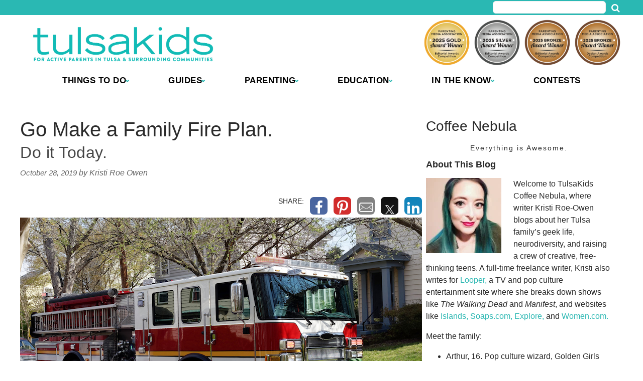

--- FILE ---
content_type: text/html; charset=UTF-8
request_url: https://www.tulsakids.com/go-make-a-family-fire-plan/
body_size: 35316
content:
<!doctype html>

<!--[if lt IE 7]><html lang="en-US" class="no-js lt-ie9 lt-ie8 lt-ie7"><![endif]-->
<!--[if (IE 7)&!(IEMobile)]><html lang="en-US" class="no-js lt-ie9 lt-ie8"><![endif]-->
<!--[if (IE 8)&!(IEMobile)]><html lang="en-US" class="no-js lt-ie9"><![endif]-->
<!--[if gt IE 8]><!--> <html lang="en-US" class="no-js"><!--<![endif]-->

	<head>
		<meta charset="utf-8">

				<meta http-equiv="X-UA-Compatible" content="IE=edge">

		<title>Family Fire Plan: Go Make One Now - TulsaKids Magazine</title>

				<meta name="HandheldFriendly" content="True">
		<meta name="MobileOptimized" content="320">
		<meta name="viewport" content="width=device-width, initial-scale=1"/>

				<link rel="icon" href="https://wpcdn.us-east-1.vip.tn-cloud.net/www.tulsakids.com/content/uploads/2024/01/e/i/tk-icon-2024.png">
		<link rel="apple-touch-icon" href="">
		<!--[if IE]>
			<link rel="shortcut icon" href="https://wpcdn.us-east-1.vip.tn-cloud.net/www.tulsakids.com/content/uploads/2024/01/e/i/tk-icon-2024.png/favicon.ico">
		<![endif]-->

		<meta name="msapplication-TileColor" content="#f01d4f">
		<meta name="msapplication-TileImage" content="https://wpcdn.us-east-1.vip.tn-cloud.net/www.tulsakids.com/content/themes/gtxcel/library/images/win8-tile-icon.png">
		<meta name="theme-color" content="#121212">

		<link href="//maxcdn.bootstrapcdn.com/font-awesome/4.7.0/css/font-awesome.min.css" rel="stylesheet"> <!-- Font Awesome Glyphicons -->
		<link rel="pingback" href="https://www.tulsakids.com/xmlrpc.php">

		
	<script type="text/javascript">
		if(typeof ad_slots_refresh =='undefined'){
			var ad_slots_refresh = new Array();
		}
		if(typeof gtx_ads_conf =='undefined'){
			var gtx_ads_conf = {};
			gtx_ads_conf.targetMap = {};
			gtx_ads_conf.ads = [];
			gtx_ads_conf.lazy = [];
			gtx_ads_conf.templates = {};
		}
		if(typeof googletag =='undefined'){
			var googletag = googletag || {};
			googletag.cmd = googletag.cmd || [];
		}
		gtx_ads_conf.fulltarget = "post-template-default single single-post postid-42901 single-format-standard postname-go-make-a-family-fire-plan term-category-coffee-nebula term-post_content_term-contains-video wpb-js-composer js-comp-ver-6.10.0 vc_responsive";
		gtx_ads_conf.targetMap.url = "/go-make-a-family-fire-plan/";
		gtx_ads_conf.targetMap.post = "42901";
		gtx_ads_conf.targetMap.category = ["coffee-nebula"];
		gtx_ads_conf.templates = {
			parallax: 'https://wpcdn.us-east-1.vip.tn-cloud.net/www.tulsakids.com/content/plugins/gtx-ad-manager/templates/parallax.js',
			reveal: 'https://wpcdn.us-east-1.vip.tn-cloud.net/www.tulsakids.com/content/plugins/gtx-ad-manager/templates/reveal.js',
            roller: 'https://wpcdn.us-east-1.vip.tn-cloud.net/www.tulsakids.com/content/plugins/gtx-ad-manager/templates/roller.js'
		};
	</script>
	<script>(function(d, s, id){
				 var js, fjs = d.getElementsByTagName(s)[0];
				 if (d.getElementById(id)) {return;}
				 js = d.createElement(s); js.id = id;
				 js.src = "//connect.facebook.net/en_US/sdk.js#xfbml=1&version=v2.6";
				 fjs.parentNode.insertBefore(js, fjs);
			   }(document, 'script', 'facebook-jssdk'));</script><meta name='robots' content='index, follow, max-image-preview:large, max-snippet:-1, max-video-preview:-1' />
<script>
		window.dataLayer = [{"townnews.product.software":"RAYOS","townnews.product.version":"1.21.2","rayos.customer.ua":"UA-22382215-24","rayos.customer.ga4":"G-FX4XX0SB31","rayos.post.id":42901,"rayos.post.type":"post","rayos.post.title":"Go Make a Family Fire Plan.","rayos.post.author_name":["Kristi Roe Owen"],"rayos.post.primary_category":"Coffee Nebula","rayos.post.all_categories":["Coffee Nebula"],"rayos.issues.magazine_name":"Coffee Nebula","rayos.issues.issue_name":"Web 2019","rayos.gallery.included":"No","rayos.video.included":"No","rayos.elections.widget_included":"No"}];
	</script><!-- Google Tag Manager -->
		<script>(function(w,d,s,l,i){w[l]=w[l]||[];w[l].push({'gtm.start':
		new Date().getTime(),event:'gtm.js'});var f=d.getElementsByTagName(s)[0],
		j=d.createElement(s),dl=l!='dataLayer'?'&l='+l:'';j.async=true;j.src=
		'https://www.googletagmanager.com/gtm.js?id='+i+dl;f.parentNode.insertBefore(j,f);
		})(window,document,'script','dataLayer','GTM-PDQV3N');</script>
		<!-- End Google Tag Manager -->
		
	<!-- This site is optimized with the Yoast SEO plugin v21.4 - https://yoast.com/wordpress/plugins/seo/ -->
	<meta name="description" content="When our dryer caught on fire, our kids knew just what to do. But I realized that we need to do more about fire safety. How to make a family fire plan." />
	<link rel="canonical" href="https://www.tulsakids.com/go-make-a-family-fire-plan/" />
	<meta property="og:locale" content="en_US" />
	<meta property="og:type" content="article" />
	<meta property="og:title" content="Family Fire Plan: Go Make One Now - TulsaKids Magazine" />
	<meta property="og:description" content="When our dryer caught on fire, our kids knew just what to do. But I realized that we need to do more about fire safety. How to make a family fire plan." />
	<meta property="og:url" content="https://www.tulsakids.com/go-make-a-family-fire-plan/" />
	<meta property="og:site_name" content="TulsaKids Magazine" />
	<meta property="article:published_time" content="2019-10-28T13:46:12+00:00" />
	<meta property="article:modified_time" content="2022-08-02T13:22:41+00:00" />
	<meta property="og:image" content="https://wpcdn.us-east-1.vip.tn-cloud.net/www.tulsakids.com/content/uploads/2019/10/GettyImages-1143605071.jpg" />
	<meta property="og:image:width" content="800" />
	<meta property="og:image:height" content="546" />
	<meta property="og:image:type" content="image/jpeg" />
	<meta name="author" content="Kristi Roe Owen" />
	<meta name="twitter:card" content="summary_large_image" />
	<meta name="twitter:label1" content="Written by" />
	<meta name="twitter:data1" content="Kristi Roe Owen" />
	<meta name="twitter:label2" content="Est. reading time" />
	<meta name="twitter:data2" content="6 minutes" />
	<script type="application/ld+json" class="yoast-schema-graph">{"@context":"https://schema.org","@graph":[{"@type":"WebPage","@id":"https://www.tulsakids.com/go-make-a-family-fire-plan/","url":"https://www.tulsakids.com/go-make-a-family-fire-plan/","name":"Family Fire Plan: Go Make One Now - TulsaKids Magazine","isPartOf":{"@id":"https://www.tulsakids.com/#website"},"primaryImageOfPage":{"@id":"https://www.tulsakids.com/go-make-a-family-fire-plan/#primaryimage"},"image":{"@id":"https://www.tulsakids.com/go-make-a-family-fire-plan/#primaryimage"},"thumbnailUrl":"https://wpcdn.us-east-1.vip.tn-cloud.net/www.tulsakids.com/content/uploads/2019/10/GettyImages-1143605071.jpg","datePublished":"2019-10-28T13:46:12+00:00","dateModified":"2022-08-02T13:22:41+00:00","author":{"@id":"https://www.tulsakids.com/#/schema/person/3e14a85bddf7bbf57a29ba8c8b3e4ce5"},"description":"When our dryer caught on fire, our kids knew just what to do. But I realized that we need to do more about fire safety. How to make a family fire plan.","inLanguage":"en-US","potentialAction":[{"@type":"ReadAction","target":["https://www.tulsakids.com/go-make-a-family-fire-plan/"]}]},{"@type":"ImageObject","inLanguage":"en-US","@id":"https://www.tulsakids.com/go-make-a-family-fire-plan/#primaryimage","url":"https://wpcdn.us-east-1.vip.tn-cloud.net/www.tulsakids.com/content/uploads/2019/10/GettyImages-1143605071.jpg","contentUrl":"https://wpcdn.us-east-1.vip.tn-cloud.net/www.tulsakids.com/content/uploads/2019/10/GettyImages-1143605071.jpg","width":800,"height":546,"caption":"Don't put off making a family fire plan."},{"@type":"WebSite","@id":"https://www.tulsakids.com/#website","url":"https://www.tulsakids.com/","name":"TulsaKids Magazine","description":"An award-winning monthly magazine focusing on the issues, concerns and needs of parents of children from prenatal through adolescence. Locally owned, written and published in Tulsa, Oklahoma.","potentialAction":[{"@type":"SearchAction","target":{"@type":"EntryPoint","urlTemplate":"https://www.tulsakids.com/?s={search_term_string}"},"query-input":"required name=search_term_string"}],"inLanguage":"en-US"},{"@type":"Person","@id":"https://www.tulsakids.com/#/schema/person/3e14a85bddf7bbf57a29ba8c8b3e4ce5","name":"Kristi Roe Owen","image":{"@type":"ImageObject","inLanguage":"en-US","@id":"https://www.tulsakids.com/#/schema/person/image/","url":"https://secure.gravatar.com/avatar/?s=96&d=mm&r=g","contentUrl":"https://secure.gravatar.com/avatar/?s=96&d=mm&r=g","caption":"Kristi Roe Owen"},"url":"https://www.tulsakids.com/author/kristi-owen/"}]}</script>
	<!-- / Yoast SEO plugin. -->


<link rel='dns-prefetch' href='//wpcdn.us-east-1.vip.tn-cloud.net' />
<link rel='dns-prefetch' href='//cdn.broadstreetads.com' />
<link rel='dns-prefetch' href='//maps.googleapis.com' />
<link rel='dns-prefetch' href='//ws.sharethis.com' />
<link rel='dns-prefetch' href='//www.google.com' />
<link rel='dns-prefetch' href='//fonts.googleapis.com' />
<link rel='dns-prefetch' href='//maxcdn.bootstrapcdn.com' />
<link rel="alternate" type="application/rss+xml" title="TulsaKids Magazine &raquo; Feed" href="https://www.tulsakids.com/feed/" />
<script type="text/javascript">
/* <![CDATA[ */
window._wpemojiSettings = {"baseUrl":"https:\/\/s.w.org\/images\/core\/emoji\/14.0.0\/72x72\/","ext":".png","svgUrl":"https:\/\/s.w.org\/images\/core\/emoji\/14.0.0\/svg\/","svgExt":".svg","source":{"concatemoji":"https:\/\/www.tulsakids.com\/wp-includes\/js\/wp-emoji-release.min.js"}};
/*! This file is auto-generated */
!function(i,n){var o,s,e;function c(e){try{var t={supportTests:e,timestamp:(new Date).valueOf()};sessionStorage.setItem(o,JSON.stringify(t))}catch(e){}}function p(e,t,n){e.clearRect(0,0,e.canvas.width,e.canvas.height),e.fillText(t,0,0);var t=new Uint32Array(e.getImageData(0,0,e.canvas.width,e.canvas.height).data),r=(e.clearRect(0,0,e.canvas.width,e.canvas.height),e.fillText(n,0,0),new Uint32Array(e.getImageData(0,0,e.canvas.width,e.canvas.height).data));return t.every(function(e,t){return e===r[t]})}function u(e,t,n){switch(t){case"flag":return n(e,"\ud83c\udff3\ufe0f\u200d\u26a7\ufe0f","\ud83c\udff3\ufe0f\u200b\u26a7\ufe0f")?!1:!n(e,"\ud83c\uddfa\ud83c\uddf3","\ud83c\uddfa\u200b\ud83c\uddf3")&&!n(e,"\ud83c\udff4\udb40\udc67\udb40\udc62\udb40\udc65\udb40\udc6e\udb40\udc67\udb40\udc7f","\ud83c\udff4\u200b\udb40\udc67\u200b\udb40\udc62\u200b\udb40\udc65\u200b\udb40\udc6e\u200b\udb40\udc67\u200b\udb40\udc7f");case"emoji":return!n(e,"\ud83e\udef1\ud83c\udffb\u200d\ud83e\udef2\ud83c\udfff","\ud83e\udef1\ud83c\udffb\u200b\ud83e\udef2\ud83c\udfff")}return!1}function f(e,t,n){var r="undefined"!=typeof WorkerGlobalScope&&self instanceof WorkerGlobalScope?new OffscreenCanvas(300,150):i.createElement("canvas"),a=r.getContext("2d",{willReadFrequently:!0}),o=(a.textBaseline="top",a.font="600 32px Arial",{});return e.forEach(function(e){o[e]=t(a,e,n)}),o}function t(e){var t=i.createElement("script");t.src=e,t.defer=!0,i.head.appendChild(t)}"undefined"!=typeof Promise&&(o="wpEmojiSettingsSupports",s=["flag","emoji"],n.supports={everything:!0,everythingExceptFlag:!0},e=new Promise(function(e){i.addEventListener("DOMContentLoaded",e,{once:!0})}),new Promise(function(t){var n=function(){try{var e=JSON.parse(sessionStorage.getItem(o));if("object"==typeof e&&"number"==typeof e.timestamp&&(new Date).valueOf()<e.timestamp+604800&&"object"==typeof e.supportTests)return e.supportTests}catch(e){}return null}();if(!n){if("undefined"!=typeof Worker&&"undefined"!=typeof OffscreenCanvas&&"undefined"!=typeof URL&&URL.createObjectURL&&"undefined"!=typeof Blob)try{var e="postMessage("+f.toString()+"("+[JSON.stringify(s),u.toString(),p.toString()].join(",")+"));",r=new Blob([e],{type:"text/javascript"}),a=new Worker(URL.createObjectURL(r),{name:"wpTestEmojiSupports"});return void(a.onmessage=function(e){c(n=e.data),a.terminate(),t(n)})}catch(e){}c(n=f(s,u,p))}t(n)}).then(function(e){for(var t in e)n.supports[t]=e[t],n.supports.everything=n.supports.everything&&n.supports[t],"flag"!==t&&(n.supports.everythingExceptFlag=n.supports.everythingExceptFlag&&n.supports[t]);n.supports.everythingExceptFlag=n.supports.everythingExceptFlag&&!n.supports.flag,n.DOMReady=!1,n.readyCallback=function(){n.DOMReady=!0}}).then(function(){return e}).then(function(){var e;n.supports.everything||(n.readyCallback(),(e=n.source||{}).concatemoji?t(e.concatemoji):e.wpemoji&&e.twemoji&&(t(e.twemoji),t(e.wpemoji)))}))}((window,document),window._wpemojiSettings);
/* ]]> */
</script>
<link rel='stylesheet' id='bootstrap-css-css' href='https://wpcdn.us-east-1.vip.tn-cloud.net/www.tulsakids.com/content/themes/gtxcel/library/css/bootstrap/bootstrap.css' type='text/css' media='all' />
<link rel='stylesheet' id='bones-stylesheet-css' href='https://wpcdn.us-east-1.vip.tn-cloud.net/www.tulsakids.com/content/themes/gtxcel/library/css/style.css?ver=1765321969' type='text/css' media='all' />
<!--[if lt IE 9]>
<link rel='stylesheet' id='bones-ie-only-css' href='https://wpcdn.us-east-1.vip.tn-cloud.net/www.tulsakids.com/content/themes/gtxcel/library/css/ie.css' type='text/css' media='all' />
<![endif]-->
<link rel='stylesheet' id='list-grid-css' href='https://wpcdn.us-east-1.vip.tn-cloud.net/www.tulsakids.com/content/themes/gtxcel/library/css/grid.css?ver=1.11.0' type='text/css' media='all' />
<style id='wp-emoji-styles-inline-css' type='text/css'>

	img.wp-smiley, img.emoji {
		display: inline !important;
		border: none !important;
		box-shadow: none !important;
		height: 1em !important;
		width: 1em !important;
		margin: 0 0.07em !important;
		vertical-align: -0.1em !important;
		background: none !important;
		padding: 0 !important;
	}
</style>
<link rel='stylesheet' id='wp-block-library-css' href='https://www.tulsakids.com/wp-includes/css/dist/block-library/style.min.css' type='text/css' media='all' />
<style id='classic-theme-styles-inline-css' type='text/css'>
/*! This file is auto-generated */
.wp-block-button__link{color:#fff;background-color:#32373c;border-radius:9999px;box-shadow:none;text-decoration:none;padding:calc(.667em + 2px) calc(1.333em + 2px);font-size:1.125em}.wp-block-file__button{background:#32373c;color:#fff;text-decoration:none}
</style>
<style id='global-styles-inline-css' type='text/css'>
body{--wp--preset--color--black: #000000;--wp--preset--color--cyan-bluish-gray: #abb8c3;--wp--preset--color--white: #ffffff;--wp--preset--color--pale-pink: #f78da7;--wp--preset--color--vivid-red: #cf2e2e;--wp--preset--color--luminous-vivid-orange: #ff6900;--wp--preset--color--luminous-vivid-amber: #fcb900;--wp--preset--color--light-green-cyan: #7bdcb5;--wp--preset--color--vivid-green-cyan: #00d084;--wp--preset--color--pale-cyan-blue: #8ed1fc;--wp--preset--color--vivid-cyan-blue: #0693e3;--wp--preset--color--vivid-purple: #9b51e0;--wp--preset--gradient--vivid-cyan-blue-to-vivid-purple: linear-gradient(135deg,rgba(6,147,227,1) 0%,rgb(155,81,224) 100%);--wp--preset--gradient--light-green-cyan-to-vivid-green-cyan: linear-gradient(135deg,rgb(122,220,180) 0%,rgb(0,208,130) 100%);--wp--preset--gradient--luminous-vivid-amber-to-luminous-vivid-orange: linear-gradient(135deg,rgba(252,185,0,1) 0%,rgba(255,105,0,1) 100%);--wp--preset--gradient--luminous-vivid-orange-to-vivid-red: linear-gradient(135deg,rgba(255,105,0,1) 0%,rgb(207,46,46) 100%);--wp--preset--gradient--very-light-gray-to-cyan-bluish-gray: linear-gradient(135deg,rgb(238,238,238) 0%,rgb(169,184,195) 100%);--wp--preset--gradient--cool-to-warm-spectrum: linear-gradient(135deg,rgb(74,234,220) 0%,rgb(151,120,209) 20%,rgb(207,42,186) 40%,rgb(238,44,130) 60%,rgb(251,105,98) 80%,rgb(254,248,76) 100%);--wp--preset--gradient--blush-light-purple: linear-gradient(135deg,rgb(255,206,236) 0%,rgb(152,150,240) 100%);--wp--preset--gradient--blush-bordeaux: linear-gradient(135deg,rgb(254,205,165) 0%,rgb(254,45,45) 50%,rgb(107,0,62) 100%);--wp--preset--gradient--luminous-dusk: linear-gradient(135deg,rgb(255,203,112) 0%,rgb(199,81,192) 50%,rgb(65,88,208) 100%);--wp--preset--gradient--pale-ocean: linear-gradient(135deg,rgb(255,245,203) 0%,rgb(182,227,212) 50%,rgb(51,167,181) 100%);--wp--preset--gradient--electric-grass: linear-gradient(135deg,rgb(202,248,128) 0%,rgb(113,206,126) 100%);--wp--preset--gradient--midnight: linear-gradient(135deg,rgb(2,3,129) 0%,rgb(40,116,252) 100%);--wp--preset--font-size--small: 13px;--wp--preset--font-size--medium: 20px;--wp--preset--font-size--large: 36px;--wp--preset--font-size--x-large: 42px;--wp--preset--spacing--20: 0.44rem;--wp--preset--spacing--30: 0.67rem;--wp--preset--spacing--40: 1rem;--wp--preset--spacing--50: 1.5rem;--wp--preset--spacing--60: 2.25rem;--wp--preset--spacing--70: 3.38rem;--wp--preset--spacing--80: 5.06rem;--wp--preset--shadow--natural: 6px 6px 9px rgba(0, 0, 0, 0.2);--wp--preset--shadow--deep: 12px 12px 50px rgba(0, 0, 0, 0.4);--wp--preset--shadow--sharp: 6px 6px 0px rgba(0, 0, 0, 0.2);--wp--preset--shadow--outlined: 6px 6px 0px -3px rgba(255, 255, 255, 1), 6px 6px rgba(0, 0, 0, 1);--wp--preset--shadow--crisp: 6px 6px 0px rgba(0, 0, 0, 1);}:where(.is-layout-flex){gap: 0.5em;}:where(.is-layout-grid){gap: 0.5em;}body .is-layout-flow > .alignleft{float: left;margin-inline-start: 0;margin-inline-end: 2em;}body .is-layout-flow > .alignright{float: right;margin-inline-start: 2em;margin-inline-end: 0;}body .is-layout-flow > .aligncenter{margin-left: auto !important;margin-right: auto !important;}body .is-layout-constrained > .alignleft{float: left;margin-inline-start: 0;margin-inline-end: 2em;}body .is-layout-constrained > .alignright{float: right;margin-inline-start: 2em;margin-inline-end: 0;}body .is-layout-constrained > .aligncenter{margin-left: auto !important;margin-right: auto !important;}body .is-layout-constrained > :where(:not(.alignleft):not(.alignright):not(.alignfull)){max-width: var(--wp--style--global--content-size);margin-left: auto !important;margin-right: auto !important;}body .is-layout-constrained > .alignwide{max-width: var(--wp--style--global--wide-size);}body .is-layout-flex{display: flex;}body .is-layout-flex{flex-wrap: wrap;align-items: center;}body .is-layout-flex > *{margin: 0;}body .is-layout-grid{display: grid;}body .is-layout-grid > *{margin: 0;}:where(.wp-block-columns.is-layout-flex){gap: 2em;}:where(.wp-block-columns.is-layout-grid){gap: 2em;}:where(.wp-block-post-template.is-layout-flex){gap: 1.25em;}:where(.wp-block-post-template.is-layout-grid){gap: 1.25em;}.has-black-color{color: var(--wp--preset--color--black) !important;}.has-cyan-bluish-gray-color{color: var(--wp--preset--color--cyan-bluish-gray) !important;}.has-white-color{color: var(--wp--preset--color--white) !important;}.has-pale-pink-color{color: var(--wp--preset--color--pale-pink) !important;}.has-vivid-red-color{color: var(--wp--preset--color--vivid-red) !important;}.has-luminous-vivid-orange-color{color: var(--wp--preset--color--luminous-vivid-orange) !important;}.has-luminous-vivid-amber-color{color: var(--wp--preset--color--luminous-vivid-amber) !important;}.has-light-green-cyan-color{color: var(--wp--preset--color--light-green-cyan) !important;}.has-vivid-green-cyan-color{color: var(--wp--preset--color--vivid-green-cyan) !important;}.has-pale-cyan-blue-color{color: var(--wp--preset--color--pale-cyan-blue) !important;}.has-vivid-cyan-blue-color{color: var(--wp--preset--color--vivid-cyan-blue) !important;}.has-vivid-purple-color{color: var(--wp--preset--color--vivid-purple) !important;}.has-black-background-color{background-color: var(--wp--preset--color--black) !important;}.has-cyan-bluish-gray-background-color{background-color: var(--wp--preset--color--cyan-bluish-gray) !important;}.has-white-background-color{background-color: var(--wp--preset--color--white) !important;}.has-pale-pink-background-color{background-color: var(--wp--preset--color--pale-pink) !important;}.has-vivid-red-background-color{background-color: var(--wp--preset--color--vivid-red) !important;}.has-luminous-vivid-orange-background-color{background-color: var(--wp--preset--color--luminous-vivid-orange) !important;}.has-luminous-vivid-amber-background-color{background-color: var(--wp--preset--color--luminous-vivid-amber) !important;}.has-light-green-cyan-background-color{background-color: var(--wp--preset--color--light-green-cyan) !important;}.has-vivid-green-cyan-background-color{background-color: var(--wp--preset--color--vivid-green-cyan) !important;}.has-pale-cyan-blue-background-color{background-color: var(--wp--preset--color--pale-cyan-blue) !important;}.has-vivid-cyan-blue-background-color{background-color: var(--wp--preset--color--vivid-cyan-blue) !important;}.has-vivid-purple-background-color{background-color: var(--wp--preset--color--vivid-purple) !important;}.has-black-border-color{border-color: var(--wp--preset--color--black) !important;}.has-cyan-bluish-gray-border-color{border-color: var(--wp--preset--color--cyan-bluish-gray) !important;}.has-white-border-color{border-color: var(--wp--preset--color--white) !important;}.has-pale-pink-border-color{border-color: var(--wp--preset--color--pale-pink) !important;}.has-vivid-red-border-color{border-color: var(--wp--preset--color--vivid-red) !important;}.has-luminous-vivid-orange-border-color{border-color: var(--wp--preset--color--luminous-vivid-orange) !important;}.has-luminous-vivid-amber-border-color{border-color: var(--wp--preset--color--luminous-vivid-amber) !important;}.has-light-green-cyan-border-color{border-color: var(--wp--preset--color--light-green-cyan) !important;}.has-vivid-green-cyan-border-color{border-color: var(--wp--preset--color--vivid-green-cyan) !important;}.has-pale-cyan-blue-border-color{border-color: var(--wp--preset--color--pale-cyan-blue) !important;}.has-vivid-cyan-blue-border-color{border-color: var(--wp--preset--color--vivid-cyan-blue) !important;}.has-vivid-purple-border-color{border-color: var(--wp--preset--color--vivid-purple) !important;}.has-vivid-cyan-blue-to-vivid-purple-gradient-background{background: var(--wp--preset--gradient--vivid-cyan-blue-to-vivid-purple) !important;}.has-light-green-cyan-to-vivid-green-cyan-gradient-background{background: var(--wp--preset--gradient--light-green-cyan-to-vivid-green-cyan) !important;}.has-luminous-vivid-amber-to-luminous-vivid-orange-gradient-background{background: var(--wp--preset--gradient--luminous-vivid-amber-to-luminous-vivid-orange) !important;}.has-luminous-vivid-orange-to-vivid-red-gradient-background{background: var(--wp--preset--gradient--luminous-vivid-orange-to-vivid-red) !important;}.has-very-light-gray-to-cyan-bluish-gray-gradient-background{background: var(--wp--preset--gradient--very-light-gray-to-cyan-bluish-gray) !important;}.has-cool-to-warm-spectrum-gradient-background{background: var(--wp--preset--gradient--cool-to-warm-spectrum) !important;}.has-blush-light-purple-gradient-background{background: var(--wp--preset--gradient--blush-light-purple) !important;}.has-blush-bordeaux-gradient-background{background: var(--wp--preset--gradient--blush-bordeaux) !important;}.has-luminous-dusk-gradient-background{background: var(--wp--preset--gradient--luminous-dusk) !important;}.has-pale-ocean-gradient-background{background: var(--wp--preset--gradient--pale-ocean) !important;}.has-electric-grass-gradient-background{background: var(--wp--preset--gradient--electric-grass) !important;}.has-midnight-gradient-background{background: var(--wp--preset--gradient--midnight) !important;}.has-small-font-size{font-size: var(--wp--preset--font-size--small) !important;}.has-medium-font-size{font-size: var(--wp--preset--font-size--medium) !important;}.has-large-font-size{font-size: var(--wp--preset--font-size--large) !important;}.has-x-large-font-size{font-size: var(--wp--preset--font-size--x-large) !important;}
.wp-block-navigation a:where(:not(.wp-element-button)){color: inherit;}
:where(.wp-block-post-template.is-layout-flex){gap: 1.25em;}:where(.wp-block-post-template.is-layout-grid){gap: 1.25em;}
:where(.wp-block-columns.is-layout-flex){gap: 2em;}:where(.wp-block-columns.is-layout-grid){gap: 2em;}
.wp-block-pullquote{font-size: 1.5em;line-height: 1.6;}
</style>
<link rel='stylesheet' id='gt-posts-slider-style-css' href='https://wpcdn.us-east-1.vip.tn-cloud.net/www.tulsakids.com/content/mu-plugins/gtxcel-plugin/vc_posts_slider/posts-slider.css?ver=1570550597' type='text/css' media='all' />
<link rel='stylesheet' id='flexslider-css' href='https://wpcdn.us-east-1.vip.tn-cloud.net/www.tulsakids.com/content/mu-plugins/js_composer/assets/lib/flexslider/flexslider.min.css?ver=6.10.0' type='text/css' media='all' />
<link rel='stylesheet' id='gt-flexslider-style-css' href='https://wpcdn.us-east-1.vip.tn-cloud.net/www.tulsakids.com/content/mu-plugins/gtxcel-plugin/vc_gallery/gt-flexslider.css?ver=1648237149' type='text/css' media='all' />
<link rel='stylesheet' id='prettyphoto-css' href='https://wpcdn.us-east-1.vip.tn-cloud.net/www.tulsakids.com/content/mu-plugins/js_composer/assets/lib/prettyphoto/css/prettyPhoto.min.css?ver=6.10.0' type='text/css' media='all' />
<link rel='stylesheet' id='rayos_alm_list_templates_style-css' href='https://wpcdn.us-east-1.vip.tn-cloud.net/www.tulsakids.com/content/mu-plugins/gtxcel-plugin/functionalities//css/rayos_alm_list_templates.css?ver=1667523778' type='text/css' media='all' />
<link rel='stylesheet' id='googlefonts-css' href='https://fonts.googleapis.com/css?family=Roboto+Slab:400,700|Shadows+Into+Light+Two:400&subset=latin' type='text/css' media='all' />
<link rel='stylesheet' id='fmgc-pro-public-style-css' href='https://wpcdn.us-east-1.vip.tn-cloud.net/www.tulsakids.com/content/plugins/footer-mega-grid-columns-pro/assets/css/fmgc-pro-public.css?ver=1.2' type='text/css' media='all' />
<link rel='stylesheet' id='geobase-style-css' href='https://wpcdn.us-east-1.vip.tn-cloud.net/www.tulsakids.com/content/plugins/geobase/geobase.css?ver=1679517292' type='text/css' media='all' />
<style id='geobase-style-inline-css' type='text/css'>

	article.geobase-post .geobase-content-wrapper {
		width: 100%;
		float: none;
	}
	article.geobase-post .thumb-wrap {
		width: 30%;
		float: Left;
		margin-right: 2%;	}
	
</style>
<link rel='stylesheet' id='geobase-prettyphoto-style-css' href='https://wpcdn.us-east-1.vip.tn-cloud.net/www.tulsakids.com/content/plugins/geobase/prettyphoto/css/prettyPhoto.css' type='text/css' media='all' />
<link rel='stylesheet' id='geobasemap-style-css' href='https://wpcdn.us-east-1.vip.tn-cloud.net/www.tulsakids.com/content/plugins/geobase/vc_geobasemap/vc_geobasemap.css?ver=1570550597' type='text/css' media='all' />
<link rel='stylesheet' id='directory-select2-css' href='https://wpcdn.us-east-1.vip.tn-cloud.net/www.tulsakids.com/content/plugins/geobase/vc_directory_filter/assets/select2/css/select2.css?ver=3.5.2' type='text/css' media='all' />
<link rel='stylesheet' id='wpfc-css' href='https://wpcdn.us-east-1.vip.tn-cloud.net/www.tulsakids.com/content/plugins/gs-facebook-comments/public/css/wpfc-public.css?ver=1.7.2' type='text/css' media='all' />
<link rel='stylesheet' id='custom-template-style-css' href='https://wpcdn.us-east-1.vip.tn-cloud.net/www.tulsakids.com/content/plugins/gt-custom-templates/custom-templates.css' type='text/css' media='all' />
<link rel='stylesheet' id='ad-manager-style-css' href='https://wpcdn.us-east-1.vip.tn-cloud.net/www.tulsakids.com/content/plugins/gtx-ad-manager/ad-manager.css?ver=1728932431' type='text/css' media='all' />
<link rel='stylesheet' id='bylines-style-css' href='https://wpcdn.us-east-1.vip.tn-cloud.net/www.tulsakids.com/content/plugins/gtx-author-bios/css/bylines.css?ver=1570550597' type='text/css' media='all' />
<link rel='stylesheet' id='gtxcelfimagescss-css' href='https://wpcdn.us-east-1.vip.tn-cloud.net/www.tulsakids.com/content/plugins/gtx-fimages/css/all.css?ver=1570550597' type='text/css' media='all' />
<link rel='stylesheet' id='lightbox-style-css' href='https://wpcdn.us-east-1.vip.tn-cloud.net/www.tulsakids.com/content/plugins/gtx-gallery/css/gtx-lightbox.css?ver=2018.3.20' type='text/css' media='all' />
<link rel='stylesheet' id='gtx-issues-style-css' href='https://wpcdn.us-east-1.vip.tn-cloud.net/www.tulsakids.com/content/plugins/gtx-issue-management/assets/gtx-issues.css?ver=2019.02.28' type='text/css' media='all' />
<link rel='stylesheet' id='gtx-oembed-style-css' href='https://wpcdn.us-east-1.vip.tn-cloud.net/www.tulsakids.com/content/plugins/gtx-oembed-extension/gtx-oembed.css?ver=1570550597' type='text/css' media='all' />
<link rel='stylesheet' id='simple-share-buttons-adder-font-awesome-css' href='//maxcdn.bootstrapcdn.com/font-awesome/4.3.0/css/font-awesome.min.css' type='text/css' media='all' />
<link rel='stylesheet' id='author-bios-style-css' href='https://wpcdn.us-east-1.vip.tn-cloud.net/www.tulsakids.com/content/plugins/gtx-author-bios/css/author-bios.css' type='text/css' media='all' />
<link rel='stylesheet' id='parent-style-css' href='https://wpcdn.us-east-1.vip.tn-cloud.net/www.tulsakids.com/content/themes/gtxcel/style.css?ver=1664375579' type='text/css' media='all' />
<link rel='stylesheet' id='child-style-css' href='https://wpcdn.us-east-1.vip.tn-cloud.net/www.tulsakids.com/content/themes/tulsakids/style.css' type='text/css' media='all' />
<link rel='stylesheet' id='gtx-custom_css_post-css' href='https://www.tulsakids.com/style/4d7183a08f7822ceb1b1c19a48a811e4/custom_css_post/' type='text/css' media='all' />
<link rel='stylesheet' id='acf-repeater-style-css' href='https://wpcdn.us-east-1.vip.tn-cloud.net/www.tulsakids.com/content/themes/gtxcel/includes/acf_repeater_shortcode/acf_repeater_shortcode.css' type='text/css' media='all' />
<link rel='stylesheet' id='rayos-ssba-twitter-x-logo-css' href='https://wpcdn.us-east-1.vip.tn-cloud.net/www.tulsakids.com/content/themes/gtxcel/includes/ssba-twitter-update/x-logo-styles.css?ver=1702673046' type='text/css' media='all' />
<link rel='stylesheet' id='dashicons-css' href='https://www.tulsakids.com/wp-includes/css/dashicons.min.css' type='text/css' media='all' />
<link rel='stylesheet' id='acf-global-css' href='https://wpcdn.us-east-1.vip.tn-cloud.net/www.tulsakids.com/content/mu-plugins/advanced-custom-fields-pro/assets/build/css/acf-global.css?ver=6.0.3' type='text/css' media='all' />
<link rel='stylesheet' id='acf-input-css' href='https://wpcdn.us-east-1.vip.tn-cloud.net/www.tulsakids.com/content/mu-plugins/advanced-custom-fields-pro/assets/build/css/acf-input.css?ver=6.0.3' type='text/css' media='all' />
<link rel='stylesheet' id='acf-pro-input-css' href='https://wpcdn.us-east-1.vip.tn-cloud.net/www.tulsakids.com/content/mu-plugins/advanced-custom-fields-pro/assets/build/css/pro/acf-pro-input.css?ver=6.0.3' type='text/css' media='all' />
<link rel='stylesheet' id='acf-datepicker-css' href='https://wpcdn.us-east-1.vip.tn-cloud.net/www.tulsakids.com/content/mu-plugins/advanced-custom-fields-pro/assets/inc/datepicker/jquery-ui.min.css?ver=1.11.4' type='text/css' media='all' />
<link rel='stylesheet' id='acf-timepicker-css' href='https://wpcdn.us-east-1.vip.tn-cloud.net/www.tulsakids.com/content/mu-plugins/advanced-custom-fields-pro/assets/inc/timepicker/jquery-ui-timepicker-addon.min.css?ver=1.6.1' type='text/css' media='all' />
<link rel='stylesheet' id='wp-color-picker-css' href='https://www.tulsakids.com/wp-admin/css/color-picker.min.css' type='text/css' media='all' />
<link rel='stylesheet' id='dgwt-jg-style-css' href='https://wpcdn.us-east-1.vip.tn-cloud.net/www.tulsakids.com/content/plugins/gtx-gallery/justified-gallery/assets/css/style.min.css?ver=1.2.2' type='text/css' media='all' />
<link rel='stylesheet' id='dgwt-jg-photoswipe-css' href='https://wpcdn.us-east-1.vip.tn-cloud.net/www.tulsakids.com/content/plugins/gtx-gallery/justified-gallery/includes/Lightbox/Photoswipe/assets/photoswipe.css?ver=1.2.2' type='text/css' media='all' />
<link rel='stylesheet' id='dgwt-jg-photoswipe-skin-css' href='https://wpcdn.us-east-1.vip.tn-cloud.net/www.tulsakids.com/content/plugins/gtx-gallery/justified-gallery/includes/Lightbox/Photoswipe/assets/default-skin/default-skin.css?ver=1.2.2' type='text/css' media='all' />
<script type="text/javascript" src="https://www.tulsakids.com/wp-includes/js/jquery/jquery.min.js?ver=3.7.1" id="jquery-core-js"></script>
<script type="text/javascript" src="https://www.tulsakids.com/wp-includes/js/jquery/jquery-migrate.min.js?ver=3.4.1" id="jquery-migrate-js"></script>
<script type="text/javascript" src="https://wpcdn.us-east-1.vip.tn-cloud.net/www.tulsakids.com/content/themes/gtxcel/library/js/libs/modernizr.custom.min.js?ver=2.5.3" id="bones-modernizr-js"></script>
<script type="text/javascript" src="https://wpcdn.us-east-1.vip.tn-cloud.net/www.tulsakids.com/content/themes/gtxcel/library/js/gtxcel.js?ver=0.1" id="gtxcel-global-js"></script>
<script type="text/javascript" src="https://wpcdn.us-east-1.vip.tn-cloud.net/www.tulsakids.com/content/themes/gtxcel/library/js/mobile-nav.js?ver=0.1" id="mobile-nav-js"></script>
<script async data-cfasync='false' type="text/javascript" src="//cdn.broadstreetads.com/init-2.min.js?v=1.51.8" id="broadstreet-init-js"></script>
<script async data-cfasync='false' type="text/javascript" id="broadstreet-init-js-after">
/* <![CDATA[ */
window.broadstreetKeywords = ['not_home_page','not_landing_page','is_article_page','coffee-nebula','go-make-a-family-fire-plan','post']
window.broadstreetTargets = {"pagetype":["post","not_home_page"],"category":["coffee-nebula","go-make-a-family-fire-plan","post"],"url":"go-make-a-family-fire-plan"};

window.broadstreet = window.broadstreet || { run: [] };window.broadstreet.run.push(function () {
window.broadstreet.loadNetworkJS(9549, {});
 });
/* ]]> */
</script>
<script type="text/javascript" src="https://wpcdn.us-east-1.vip.tn-cloud.net/www.tulsakids.com/content/plugins/geobase/prettyphoto/js/jquery.prettyPhoto.js" id="geobase-prettyphoto-script-js"></script>
<script type="text/javascript" src="https://wpcdn.us-east-1.vip.tn-cloud.net/www.tulsakids.com/content/plugins/geobase/vc_directory_filter/assets/select2/js/select2.min.js?ver=3.5.2" id="directory-select2-js"></script>
<script type="text/javascript" id="directory-filter-js-extra">
/* <![CDATA[ */
var ajaxurl = "https:\/\/www.tulsakids.com\/wp-admin\/admin-ajax.php";
/* ]]> */
</script>
<script type="text/javascript" src="https://wpcdn.us-east-1.vip.tn-cloud.net/www.tulsakids.com/content/plugins/geobase/vc_directory_filter/directory-filter.js?ver=1599147537" id="directory-filter-js"></script>
<script type="text/javascript" src="https://wpcdn.us-east-1.vip.tn-cloud.net/www.tulsakids.com/content/plugins/gs-facebook-comments/public/js/wpfc-public.js?ver=1.7.2" id="wpfc-js"></script>
<script type="text/javascript" id="ad-manager-script-js-extra">
/* <![CDATA[ */
var gtx_ad_man = {"ajaxurl":"https:\/\/www.tulsakids.com\/wp-admin\/admin-ajax.php","lazy_loading_ads":"","dfp_base_path":"\/38891925\/tulsakids\/","dfp_path":"\/38891925\/tulsakids\/blog\/coffee-nebula","show_lightbox_ads":null,"lightbox_ad_width":null,"lightbox_ad_height":null,"a9_enabled":"","aps_pubid":null};
/* ]]> */
</script>
<script type="text/javascript" src="https://wpcdn.us-east-1.vip.tn-cloud.net/www.tulsakids.com/content/plugins/gtx-ad-manager/ad-manager.js?ver=1728933956" id="ad-manager-script-js"></script>
<script type="text/javascript" id="lightbox-script-js-extra">
/* <![CDATA[ */
var lightboxSettings = {"show_ads":"1","ad_details":[{"min_width":"768","max_width":"","dfp_ad_sizes":[{"dfp_ad_width":"728","dfp_ad_height":"90"}]},{"min_width":"","max_width":"767","dfp_ad_sizes":[{"dfp_ad_width":"320","dfp_ad_height":"50"},{"dfp_ad_width":"300","dfp_ad_height":"50"}]}],"dfp_path":"\/38891925\/tulsakids\/blog\/coffee-nebula","slot_name":"lightbox_ad","post_title":"Go Make a Family Fire Plan.","post_type":"post","post_id":"42901","post_cats":"Coffee Nebula","author":"Kristi Roe Owen"};
/* ]]> */
</script>
<script type="text/javascript" src="https://wpcdn.us-east-1.vip.tn-cloud.net/www.tulsakids.com/content/plugins/gtx-gallery/js/gtx-lightbox.js?ver=2018.3.20" id="lightbox-script-js"></script>
<script id='st_insights_js' type="text/javascript" src="https://ws.sharethis.com/button/st_insights.js?publisher=4d48b7c5-0ae3-43d4-bfbe-3ff8c17a8ae6&amp;product=simpleshare" id="ssba-sharethis-js"></script>
<script type="text/javascript" src="https://wpcdn.us-east-1.vip.tn-cloud.net/www.tulsakids.com/content/themes/gtxcel/includes/acf_repeater_shortcode/acf_repeater_shortcode.js" id="acf-repeater-script-js"></script>
<script type="text/javascript" src="https://www.tulsakids.com/wp-includes/js/jquery/ui/core.min.js?ver=1.13.2" id="jquery-ui-core-js"></script>
<script type="text/javascript" src="https://www.tulsakids.com/wp-includes/js/jquery/ui/mouse.min.js?ver=1.13.2" id="jquery-ui-mouse-js"></script>
<script type="text/javascript" src="https://www.tulsakids.com/wp-includes/js/jquery/ui/sortable.min.js?ver=1.13.2" id="jquery-ui-sortable-js"></script>
<script type="text/javascript" src="https://www.tulsakids.com/wp-includes/js/jquery/ui/resizable.min.js?ver=1.13.2" id="jquery-ui-resizable-js"></script>
<script type="text/javascript" src="https://wpcdn.us-east-1.vip.tn-cloud.net/www.tulsakids.com/content/mu-plugins/advanced-custom-fields-pro/assets/build/js/acf.min.js?ver=6.0.3" id="acf-js"></script>
<script type="text/javascript" src="https://wpcdn.us-east-1.vip.tn-cloud.net/www.tulsakids.com/content/mu-plugins/advanced-custom-fields-pro/assets/build/js/acf-input.min.js?ver=6.0.3" id="acf-input-js"></script>
<script type="text/javascript" src="https://wpcdn.us-east-1.vip.tn-cloud.net/www.tulsakids.com/content/mu-plugins/advanced-custom-fields-pro/assets/build/js/pro/acf-pro-input.min.js?ver=6.0.3" id="acf-pro-input-js"></script>
<script type="text/javascript" src="https://www.tulsakids.com/wp-includes/js/jquery/ui/datepicker.min.js?ver=1.13.2" id="jquery-ui-datepicker-js"></script>
<script type="text/javascript" id="jquery-ui-datepicker-js-after">
/* <![CDATA[ */
jQuery(function(jQuery){jQuery.datepicker.setDefaults({"closeText":"Close","currentText":"Today","monthNames":["January","February","March","April","May","June","July","August","September","October","November","December"],"monthNamesShort":["Jan","Feb","Mar","Apr","May","Jun","Jul","Aug","Sep","Oct","Nov","Dec"],"nextText":"Next","prevText":"Previous","dayNames":["Sunday","Monday","Tuesday","Wednesday","Thursday","Friday","Saturday"],"dayNamesShort":["Sun","Mon","Tue","Wed","Thu","Fri","Sat"],"dayNamesMin":["S","M","T","W","T","F","S"],"dateFormat":"MM d, yy","firstDay":1,"isRTL":false});});
/* ]]> */
</script>
<script type="text/javascript" src="https://wpcdn.us-east-1.vip.tn-cloud.net/www.tulsakids.com/content/mu-plugins/advanced-custom-fields-pro/assets/inc/timepicker/jquery-ui-timepicker-addon.min.js?ver=1.6.1" id="acf-timepicker-js"></script>
<script type="text/javascript" src="https://www.tulsakids.com/wp-includes/js/jquery/ui/draggable.min.js?ver=1.13.2" id="jquery-ui-draggable-js"></script>
<script type="text/javascript" src="https://www.tulsakids.com/wp-includes/js/jquery/ui/slider.min.js?ver=1.13.2" id="jquery-ui-slider-js"></script>
<script type="text/javascript" src="https://www.tulsakids.com/wp-includes/js/jquery/jquery.ui.touch-punch.js?ver=0.2.2" id="jquery-touch-punch-js"></script>
<script type="text/javascript" src="https://www.tulsakids.com/wp-admin/js/iris.min.js?ver=1.0.7" id="iris-js"></script>
<script type="text/javascript" src="https://www.tulsakids.com/wp-includes/js/dist/vendor/wp-polyfill-inert.min.js?ver=3.1.2" id="wp-polyfill-inert-js"></script>
<script type="text/javascript" src="https://www.tulsakids.com/wp-includes/js/dist/vendor/regenerator-runtime.min.js?ver=0.14.0" id="regenerator-runtime-js"></script>
<script type="text/javascript" src="https://www.tulsakids.com/wp-includes/js/dist/vendor/wp-polyfill.min.js?ver=3.15.0" id="wp-polyfill-js"></script>
<script type="text/javascript" src="https://www.tulsakids.com/wp-includes/js/dist/hooks.min.js?ver=c6aec9a8d4e5a5d543a1" id="wp-hooks-js"></script>
<script type="text/javascript" src="https://www.tulsakids.com/wp-includes/js/dist/i18n.min.js?ver=7701b0c3857f914212ef" id="wp-i18n-js"></script>
<script type="text/javascript" id="wp-i18n-js-after">
/* <![CDATA[ */
wp.i18n.setLocaleData( { 'text direction\u0004ltr': [ 'ltr' ] } );
/* ]]> */
</script>
<script type="text/javascript" src="https://www.tulsakids.com/wp-admin/js/color-picker.min.js" id="wp-color-picker-js"></script>
<script type="text/javascript" src="https://wpcdn.us-east-1.vip.tn-cloud.net/www.tulsakids.com/content/mu-plugins/advanced-custom-fields-pro/assets/inc/color-picker-alpha/wp-color-picker-alpha.js?ver=3.0.0" id="acf-color-picker-alpha-js"></script>
<script type="text/javascript" src="https://wpcdn.us-east-1.vip.tn-cloud.net/www.tulsakids.com/content/mu-plugins/acf-recaptcha/js/input.js" id="acf-input-recaptcha-js"></script>
<script type="text/javascript" src="https://www.google.com/recaptcha/api.js" id="recaptcha-api-js"></script>
<link rel="https://api.w.org/" href="https://www.tulsakids.com/wp-json/" /><link rel="alternate" type="application/json" href="https://www.tulsakids.com/wp-json/wp/v2/posts/42901" /><link rel='shortlink' href='https://www.tulsakids.com/?p=42901' />
<link rel="alternate" type="application/json+oembed" href="https://www.tulsakids.com/wp-json/oembed/1.0/embed?url=https%3A%2F%2Fwww.tulsakids.com%2Fgo-make-a-family-fire-plan%2F" />
<link rel="alternate" type="text/xml+oembed" href="https://www.tulsakids.com/wp-json/oembed/1.0/embed?url=https%3A%2F%2Fwww.tulsakids.com%2Fgo-make-a-family-fire-plan%2F&#038;format=xml" />
<meta property="fb:app_id" content="522358294922409" />	<script type="text/javascript">
		var user_logged_in = 0;
		var logout_url = 'https://www.tulsakids.com/wp-login.php?action=logout&amp;_wpnonce=d9ec5d623e';
	</script>
						<style type="text/css" media="screen">
			.loggedin {
				display: none;
			}
			.loggedout {
				display: block;
			}
			</style>
			<meta name="generator" content="Powered by WPBakery Page Builder - drag and drop page builder for WordPress."/>
<style type="text/css">

</style>
<noscript><style> .wpb_animate_when_almost_visible { opacity: 1; }</style></noscript><script id="mcjs">!function(c,h,i,m,p){m=c.createElement(h),p=c.getElementsByTagName(h)[0],m.async=1,m.src=i,p.parentNode.insertBefore(m,p)}(document,"script","https://chimpstatic.com/mcjs-connected/js/users/9b230ceacf6945148525b69ed/bcb803e92d371fdd08fa7bbaa.js");</script>

<meta name="facebook-domain-verification" content="7qjoatec7lnogrnvmykvehmnn5vfsl" />

<meta name="GooGhywoiu9839t543j0s7543uw1 - pls add tara.rittler@gmail.com to GA account UA-22382215-24 with Manage Users and Edit permissions - date May 13 2022 " />

<script src="https://impress.broadstreetads.com/ndisplay/8605.js" async></script>

<script type="application/ld+json">
{
  "@context": "https://schema.org",
  "@type": "LocalBusiness",
  "address": {
    "@type": "PostalAddress",
    "addressLocality": "Tulsa",
    "addressRegion": "OK",
    "streetAddress": "1622 S. Denver Ave."
  },
  "description": "For over 30 years, TulsaKids Magazine has been serving parents and other caregivers by providing the latest, most accurate information available on topics ranging from physical and mental health to education to entertainment.",
  "telephone": "918-582-8504"
}
</script>

<script src="https://flux.broadstreet.ai/emit/9549.js" async></script>	</head>

<body class="post-template-default single single-post postid-42901 single-format-standard postname-go-make-a-family-fire-plan term-category-coffee-nebula term-post_content_term-contains-video wpb-js-composer js-comp-ver-6.10.0 vc_responsive" itemscope itemtype="http://schema.org/WebPage">
	<script type='text/javascript' src='/shared-content/art/stats/common/tracker.js'></script>
	<script type='text/javascript'>
	<!--
	if (typeof(TNStats_Tracker) !== 'undefined' && typeof(TNTracker) === 'undefined') { TNTracker = new TNStats_Tracker('www.tulsakids.com'); TNTracker.trackPageView(); }
	// -->
	</script>
	
	<!-- Google Tag Manager (noscript) -->
		<noscript><iframe src="https://www.googletagmanager.com/ns.html?id=GTM-PDQV3N&amp;townnews.product.software=RAYOS&amp;townnews.product.version=1.21.2&amp;rayos.customer.ua=UA-22382215-24&amp;rayos.customer.ga4=G-FX4XX0SB31&amp;rayos.post.id=42901&amp;rayos.post.type=post&amp;rayos.post.title=Go+Make+a+Family+Fire+Plan.&amp;rayos.post.author_name.0=Kristi+Roe+Owen&amp;rayos.post.primary_category=Coffee+Nebula&amp;rayos.post.all_categories.0=Coffee+Nebula&amp;rayos.issues.magazine_name=Coffee+Nebula&amp;rayos.issues.issue_name=Web+2019&amp;rayos.gallery.included=No&amp;rayos.video.included=No&amp;rayos.elections.widget_included=No&amp;rayos.client.noscript=Yes"
		height="0" width="0" style="display:none;visibility:hidden"></iframe></noscript>
		<!-- End Google Tag Manager (noscript) -->
		<broadstreet-zone zone-id="172172" keywords="not_home_page,not_landing_page,is_article_page,coffee-nebula,go-make-a-family-fire-plan,post" soft-keywords="true" zone-alias=""></broadstreet-zone>			<div class="menu-wrap">
			<p class="mobile-nav-title">Sections</p><div class="menu-side"><ul id="menu-sections" class="menu"><li id="menu-item-27552" class="menu-item menu-item-type-post_type menu-item-object-page menu-item-has-children menu-item-27552"><a href="https://www.tulsakids.com/things-to-do/" data-menu-title="sections" data-menu-count="32" data-menu-index="1" id="menu-item-link-27552">Things to Do</a>
<ul class="sub-menu">
	<li id="menu-item-98881" class="menu-item menu-item-type-post_type menu-item-object-page menu-item-98881"><a href="https://www.tulsakids.com/calendar/" data-menu-title="sections" data-menu-count="32" data-menu-index="2" id="menu-item-link-98881">Calendar</a></li>
	<li id="menu-item-103990" class="menu-item menu-item-type-post_type menu-item-object-page menu-item-103990"><a href="https://www.tulsakids.com/travel/" data-menu-title="sections" data-menu-count="32" data-menu-index="3" id="menu-item-link-103990">Travel</a></li>
	<li id="menu-item-104016" class="menu-item menu-item-type-post_type menu-item-object-page menu-item-104016"><a href="https://www.tulsakids.com/food/" data-menu-title="sections" data-menu-count="32" data-menu-index="4" id="menu-item-link-104016">Recipes</a></li>
	<li id="menu-item-123566" class="menu-item menu-item-type-post_type menu-item-object-page menu-item-123566"><a href="https://www.tulsakids.com/birthday-club/" data-menu-title="sections" data-menu-count="32" data-menu-index="5" id="menu-item-link-123566">Birthday Club</a></li>
</ul>
</li>
<li id="menu-item-12532" class="menu-item menu-item-type-post_type menu-item-object-page menu-item-has-children menu-item-12532"><a href="https://www.tulsakids.com/guides-directories/" data-menu-title="sections" data-menu-count="32" data-menu-index="6" id="menu-item-link-12532">Guides</a>
<ul class="sub-menu">
	<li id="menu-item-103952" class="menu-item menu-item-type-post_type menu-item-object-page menu-item-103952"><a href="https://www.tulsakids.com/guides-directories/education-guide/" data-menu-title="sections" data-menu-count="32" data-menu-index="7" id="menu-item-link-103952">Education Guide</a></li>
	<li id="menu-item-103955" class="menu-item menu-item-type-post_type menu-item-object-page menu-item-103955"><a href="https://www.tulsakids.com/guides-directories/enrichment-guide/" data-menu-title="sections" data-menu-count="32" data-menu-index="8" id="menu-item-link-103955">Enrichment Guide</a></li>
	<li id="menu-item-103958" class="menu-item menu-item-type-post_type menu-item-object-page menu-item-103958"><a href="https://www.tulsakids.com/guides-directories/health-wellness/" data-menu-title="sections" data-menu-count="32" data-menu-index="9" id="menu-item-link-103958">Health &#038; Wellness Guide</a></li>
	<li id="menu-item-103961" class="menu-item menu-item-type-post_type menu-item-object-page menu-item-103961"><a href="https://www.tulsakids.com/guides-directories/inclusive-resource-guide/" data-menu-title="sections" data-menu-count="32" data-menu-index="10" id="menu-item-link-103961">Inclusive Resource Guide</a></li>
	<li id="menu-item-103964" class="menu-item menu-item-type-post_type menu-item-object-page menu-item-103964"><a href="https://www.tulsakids.com/guides-directories/party-planner/" data-menu-title="sections" data-menu-count="32" data-menu-index="11" id="menu-item-link-103964">Party Planner</a></li>
	<li id="menu-item-103967" class="menu-item menu-item-type-post_type menu-item-object-page menu-item-103967"><a href="https://www.tulsakids.com/guides-directories/school-guide/" data-menu-title="sections" data-menu-count="32" data-menu-index="12" id="menu-item-link-103967">School Guide</a></li>
	<li id="menu-item-103970" class="menu-item menu-item-type-post_type menu-item-object-page menu-item-103970"><a href="https://www.tulsakids.com/guides-directories/summer-camps-and-activities/" data-menu-title="sections" data-menu-count="32" data-menu-index="13" id="menu-item-link-103970">Summer Camp Guide</a></li>
</ul>
</li>
<li id="menu-item-12531" class="menu-item menu-item-type-post_type menu-item-object-page menu-item-has-children menu-item-12531"><a href="https://www.tulsakids.com/parenting/" data-menu-title="sections" data-menu-count="32" data-menu-index="14" id="menu-item-link-12531">Parenting</a>
<ul class="sub-menu">
	<li id="menu-item-143771" class="menu-item menu-item-type-post_type menu-item-object-page menu-item-143771"><a href="https://www.tulsakids.com/ages-and-stages/" data-menu-title="sections" data-menu-count="32" data-menu-index="15" id="menu-item-link-143771">Ages and Stages</a></li>
	<li id="menu-item-12261" class="menu-item menu-item-type-post_type menu-item-object-page menu-item-12261"><a href="https://www.tulsakids.com/health/" data-menu-title="sections" data-menu-count="32" data-menu-index="16" id="menu-item-link-12261">Health</a></li>
	<li id="menu-item-12258" class="menu-item menu-item-type-post_type menu-item-object-page menu-item-12258"><a href="https://www.tulsakids.com/inclusive-resources/" data-menu-title="sections" data-menu-count="32" data-menu-index="17" id="menu-item-link-12258">Inclusive Resources</a></li>
	<li id="menu-item-104021" class="menu-item menu-item-type-post_type menu-item-object-page menu-item-104021"><a href="https://www.tulsakids.com/party/" data-menu-title="sections" data-menu-count="32" data-menu-index="18" id="menu-item-link-104021">Party</a></li>
	<li id="menu-item-113498" class="menu-item menu-item-type-custom menu-item-object-custom menu-item-113498"><a href="https://www.tulsakids.com/ask-the-experts/" data-menu-title="sections" data-menu-count="32" data-menu-index="19" id="menu-item-link-113498">Ask the Experts</a></li>
</ul>
</li>
<li id="menu-item-12260" class="menu-item menu-item-type-post_type menu-item-object-page menu-item-has-children menu-item-12260"><a href="https://www.tulsakids.com/education/" data-menu-title="sections" data-menu-count="32" data-menu-index="20" id="menu-item-link-12260">Education</a>
<ul class="sub-menu">
	<li id="menu-item-103982" class="menu-item menu-item-type-post_type menu-item-object-page menu-item-103982"><a href="https://www.tulsakids.com/education-early-years/" data-menu-title="sections" data-menu-count="32" data-menu-index="21" id="menu-item-link-103982">Early Years</a></li>
	<li id="menu-item-103979" class="menu-item menu-item-type-post_type menu-item-object-page menu-item-103979"><a href="https://www.tulsakids.com/education-elementary-years/" data-menu-title="sections" data-menu-count="32" data-menu-index="22" id="menu-item-link-103979">Elementary Years</a></li>
	<li id="menu-item-143733" class="menu-item menu-item-type-post_type menu-item-object-page menu-item-143733"><a href="https://www.tulsakids.com/education-middle-school/" data-menu-title="sections" data-menu-count="32" data-menu-index="23" id="menu-item-link-143733">Middle School</a></li>
	<li id="menu-item-143730" class="menu-item menu-item-type-post_type menu-item-object-page menu-item-143730"><a href="https://www.tulsakids.com/education-high-school-college-and-career/" data-menu-title="sections" data-menu-count="32" data-menu-index="24" id="menu-item-link-143730">High School, College and Career</a></li>
	<li id="menu-item-103976" class="menu-item menu-item-type-post_type menu-item-object-page menu-item-103976"><a href="https://www.tulsakids.com/books-and-literacy/" data-menu-title="sections" data-menu-count="32" data-menu-index="25" id="menu-item-link-103976">Books and Literacy</a></li>
</ul>
</li>
<li id="menu-item-103984" class="menu-item menu-item-type-post_type menu-item-object-page menu-item-has-children menu-item-103984"><a href="https://www.tulsakids.com/tulsakids-picks/" data-menu-title="sections" data-menu-count="32" data-menu-index="26" id="menu-item-link-103984">In the Know</a>
<ul class="sub-menu">
	<li id="menu-item-124079" class="menu-item menu-item-type-post_type menu-item-object-page menu-item-124079"><a href="https://www.tulsakids.com/family-favorites/" data-menu-title="sections" data-menu-count="32" data-menu-index="27" id="menu-item-link-124079">Family Favorites</a></li>
	<li id="menu-item-104135" class="menu-item menu-item-type-post_type menu-item-object-page menu-item-104135"><a href="https://www.tulsakids.com/community-news/" data-menu-title="sections" data-menu-count="32" data-menu-index="28" id="menu-item-link-104135">News &#038; Notes</a></li>
	<li id="menu-item-103992" class="menu-item menu-item-type-post_type menu-item-object-page menu-item-103992"><a href="https://www.tulsakids.com/green-country-grown-ups/" data-menu-title="sections" data-menu-count="32" data-menu-index="29" id="menu-item-link-103992">Green Country Grown-ups</a></li>
	<li id="menu-item-104032" class="menu-item menu-item-type-post_type menu-item-object-page menu-item-104032"><a href="https://www.tulsakids.com/blog/" data-menu-title="sections" data-menu-count="32" data-menu-index="30" id="menu-item-link-104032">Blogs</a></li>
	<li id="menu-item-143776" class="menu-item menu-item-type-custom menu-item-object-custom menu-item-143776"><a href="https://tulsakids.us4.list-manage.com/subscribe?u=9b230ceacf6945148525b69ed&#038;id=51796f7cc3" data-menu-title="sections" data-menu-count="32" data-menu-index="31" id="menu-item-link-143776">Join the TulsaKids Community</a></li>
</ul>
</li>
<li id="menu-item-103995" class="menu-item menu-item-type-post_type menu-item-object-page menu-item-103995"><a href="https://www.tulsakids.com/contests/" data-menu-title="sections" data-menu-count="32" data-menu-index="32" id="menu-item-link-103995">Contests</a></li>
</ul></div><p class="mobile-nav-title">Extras</p><div class="menu-side"><ul id="menu-extras" class="menu"><li id="menu-item-112600" class="menu-item menu-item-type-custom menu-item-object-custom menu-item-112600"><a href="https://tulsakids.mydigitalpublication.com/january-2026" data-menu-title="extras" data-menu-count="4" data-menu-index="1" id="menu-item-link-112600">Current Issue</a></li>
<li id="menu-item-115065" class="menu-item menu-item-type-custom menu-item-object-custom menu-item-115065"><a href="https://tulsakids.mydigitalpublication.com/2025-2026-baby-handbook" data-menu-title="extras" data-menu-count="4" data-menu-index="2" id="menu-item-link-115065">Baby Handbook</a></li>
<li id="menu-item-115066" class="menu-item menu-item-type-custom menu-item-object-custom menu-item-115066"><a href="https://tulsakids.mydigitalpublication.com/2025-2026-college-and-career-planner" data-menu-title="extras" data-menu-count="4" data-menu-index="3" id="menu-item-link-115066">College Planner</a></li>
<li id="menu-item-136842" class="menu-item menu-item-type-custom menu-item-object-custom menu-item-136842"><a href="https://tulsakids.mydigitalpublication.com/2025-summer-family-fun-guide" data-menu-title="extras" data-menu-count="4" data-menu-index="4" id="menu-item-link-136842">Summer Family Fun Guide</a></li>
</ul></div><p class="mobile-nav-title">About Us</p><div class="menu-side"><ul id="menu-about-us" class="menu"><li id="menu-item-12369" class="menu-item menu-item-type-post_type menu-item-object-page menu-item-12369"><a href="https://www.tulsakids.com/advertise/" data-menu-title="about-us" data-menu-count="9" data-menu-index="1" id="menu-item-link-12369">Advertise</a></li>
<li id="menu-item-12359" class="menu-item menu-item-type-post_type menu-item-object-page menu-item-12359"><a href="https://www.tulsakids.com/about-us/contact-us/" data-menu-title="about-us" data-menu-count="9" data-menu-index="2" id="menu-item-link-12359">Contact Us</a></li>
<li id="menu-item-28722" class="menu-item menu-item-type-post_type menu-item-object-page menu-item-28722"><a href="https://www.tulsakids.com/careers/" data-menu-title="about-us" data-menu-count="9" data-menu-index="3" id="menu-item-link-28722">Careers</a></li>
<li id="menu-item-12370" class="menu-item menu-item-type-post_type menu-item-object-page menu-item-12370"><a href="https://www.tulsakids.com/about-us/" data-menu-title="about-us" data-menu-count="9" data-menu-index="4" id="menu-item-link-12370">About Us</a></li>
<li id="menu-item-28729" class="menu-item menu-item-type-post_type menu-item-object-page menu-item-28729"><a href="https://www.tulsakids.com/our-staff/" data-menu-title="about-us" data-menu-count="9" data-menu-index="5" id="menu-item-link-28729">Our Staff</a></li>
<li id="menu-item-12530" class="menu-item menu-item-type-custom menu-item-object-custom menu-item-12530"><a target="_blank" rel="noopener" href="https://tulsakids.us4.list-manage.com/subscribe?u=9b230ceacf6945148525b69ed&#038;id=51796f7cc3" data-menu-title="about-us" data-menu-count="9" data-menu-index="6" id="menu-item-link-12530">Newsletter</a></li>
<li id="menu-item-12361" class="menu-item menu-item-type-custom menu-item-object-custom menu-item-12361"><a href="https://www.facebook.com/tulsakidsmagazine" data-menu-title="about-us" data-menu-count="9" data-menu-index="7" id="menu-item-link-12361"><i class="fa fa-facebook"></i></a></li>
<li id="menu-item-12360" class="menu-item menu-item-type-custom menu-item-object-custom menu-item-12360"><a href="https://www.instagram.com/tulsakids/" data-menu-title="about-us" data-menu-count="9" data-menu-index="8" id="menu-item-link-12360"><i class="fa fa-instagram"></i></a></li>
<li id="menu-item-12363" class="menu-item menu-item-type-custom menu-item-object-custom menu-item-12363"><a href="https://www.pinterest.com/tulsakids/" data-menu-title="about-us" data-menu-count="9" data-menu-index="9" id="menu-item-link-12363"><i class="fa fa-pinterest"></i></a></li>
</ul></div>		</div>
		<div id="page-wrap">
			<header class="header " role="banner" itemscope itemtype="http://schema.org/WPHeader">
				<div class="container-fluid">
					<div class="logo-wrapper">
						<div class="wrap">
														<a href="https://www.tulsakids.com" id="company-logo" style="background-image: url('https://wpcdn.us-east-1.vip.tn-cloud.net/www.tulsakids.com/content/uploads/2022/10/g/o/logo-tagline-color.png');">TulsaKids Magazine</a>
						</div>
					</div>
				
					<div class="mobile-button-wrapper">
						<div class="wrap">
							<i class="fa fa-bars fa-2x menu-button" id="open-button"></i>
						</div>
					</div>

					<div class="search-form-wrapper">
						<div class="wrap">
							<form role="search" method="get" id="searchform" class="searchform" action="https://www.tulsakids.com/" >
	<label for="site-search" class="sr-only">Search</label>
	<input type="text" value="" name="s" id="site-search">
	<button type="submit" aria-label="Submit Search">
		<i class="fa fa-search"></i>
	</button>
	</form>						</div>
					</div>
			
											<div class="utility-nav-wrapper">
							<div class="wrap">
								<nav class="utility" role="navigation" itemscope itemtype="http://schema.org/SiteNavigationElement">
									<ul id="menu-about-us-1" class="nav top-nav"><li class="menu-item menu-item-type-post_type menu-item-object-page menu-item-12369"><a href="https://www.tulsakids.com/advertise/" data-menu-title="about-us" data-menu-count="9" data-menu-index="1" id="menu-item-link-12369">Advertise</a></li>
<li class="menu-item menu-item-type-post_type menu-item-object-page menu-item-12359"><a href="https://www.tulsakids.com/about-us/contact-us/" data-menu-title="about-us" data-menu-count="9" data-menu-index="2" id="menu-item-link-12359">Contact Us</a></li>
<li class="menu-item menu-item-type-post_type menu-item-object-page menu-item-28722"><a href="https://www.tulsakids.com/careers/" data-menu-title="about-us" data-menu-count="9" data-menu-index="3" id="menu-item-link-28722">Careers</a></li>
<li class="menu-item menu-item-type-post_type menu-item-object-page menu-item-12370"><a href="https://www.tulsakids.com/about-us/" data-menu-title="about-us" data-menu-count="9" data-menu-index="4" id="menu-item-link-12370">About Us</a></li>
<li class="menu-item menu-item-type-post_type menu-item-object-page menu-item-28729"><a href="https://www.tulsakids.com/our-staff/" data-menu-title="about-us" data-menu-count="9" data-menu-index="5" id="menu-item-link-28729">Our Staff</a></li>
<li class="menu-item menu-item-type-custom menu-item-object-custom menu-item-12530"><a target="_blank" rel="noopener" href="https://tulsakids.us4.list-manage.com/subscribe?u=9b230ceacf6945148525b69ed&#038;id=51796f7cc3" data-menu-title="about-us" data-menu-count="9" data-menu-index="6" id="menu-item-link-12530">Newsletter</a></li>
<li class="menu-item menu-item-type-custom menu-item-object-custom menu-item-12361"><a href="https://www.facebook.com/tulsakidsmagazine" data-menu-title="about-us" data-menu-count="9" data-menu-index="7" id="menu-item-link-12361"><i class="fa fa-facebook"></i></a></li>
<li class="menu-item menu-item-type-custom menu-item-object-custom menu-item-12360"><a href="https://www.instagram.com/tulsakids/" data-menu-title="about-us" data-menu-count="9" data-menu-index="8" id="menu-item-link-12360"><i class="fa fa-instagram"></i></a></li>
<li class="menu-item menu-item-type-custom menu-item-object-custom menu-item-12363"><a href="https://www.pinterest.com/tulsakids/" data-menu-title="about-us" data-menu-count="9" data-menu-index="9" id="menu-item-link-12363"><i class="fa fa-pinterest"></i></a></li>
</ul>								</nav>
							</div>
						</div>
								
											<div class="primary-nav-wrapper">
							<div class="wrap">
								<nav class="primary" data-nav-obj='{\"term_id\":82,\"name\":\"Sections\",\"slug\":\"sections\",\"term_group\":0,\"term_taxonomy_id\":82,\"taxonomy\":\"nav_menu\",\"description\":\"\",\"parent\":0,\"count\":32,\"filter\":\"raw\",\"term_order\":\"0\"}' role="navigation" itemscope itemtype="http://schema.org/SiteNavigationElement">
									<ul id="menu-sections-1" class="nav top-nav"><li class="menu-item menu-item-type-post_type menu-item-object-page menu-item-has-children menu-item-27552"><a href="https://www.tulsakids.com/things-to-do/" data-menu-title="sections" data-menu-count="32" data-menu-index="1" id="menu-item-link-27552">Things to Do</a>
<ul class="sub-menu">
	<li class="menu-item menu-item-type-post_type menu-item-object-page menu-item-98881"><a href="https://www.tulsakids.com/calendar/" data-menu-title="sections" data-menu-count="32" data-menu-index="2" id="menu-item-link-98881">Calendar</a></li>
	<li class="menu-item menu-item-type-post_type menu-item-object-page menu-item-103990"><a href="https://www.tulsakids.com/travel/" data-menu-title="sections" data-menu-count="32" data-menu-index="3" id="menu-item-link-103990">Travel</a></li>
	<li class="menu-item menu-item-type-post_type menu-item-object-page menu-item-104016"><a href="https://www.tulsakids.com/food/" data-menu-title="sections" data-menu-count="32" data-menu-index="4" id="menu-item-link-104016">Recipes</a></li>
	<li class="menu-item menu-item-type-post_type menu-item-object-page menu-item-123566"><a href="https://www.tulsakids.com/birthday-club/" data-menu-title="sections" data-menu-count="32" data-menu-index="5" id="menu-item-link-123566">Birthday Club</a></li>
</ul>
</li>
<li class="menu-item menu-item-type-post_type menu-item-object-page menu-item-has-children menu-item-12532"><a href="https://www.tulsakids.com/guides-directories/" data-menu-title="sections" data-menu-count="32" data-menu-index="6" id="menu-item-link-12532">Guides</a>
<ul class="sub-menu">
	<li class="menu-item menu-item-type-post_type menu-item-object-page menu-item-103952"><a href="https://www.tulsakids.com/guides-directories/education-guide/" data-menu-title="sections" data-menu-count="32" data-menu-index="7" id="menu-item-link-103952">Education Guide</a></li>
	<li class="menu-item menu-item-type-post_type menu-item-object-page menu-item-103955"><a href="https://www.tulsakids.com/guides-directories/enrichment-guide/" data-menu-title="sections" data-menu-count="32" data-menu-index="8" id="menu-item-link-103955">Enrichment Guide</a></li>
	<li class="menu-item menu-item-type-post_type menu-item-object-page menu-item-103958"><a href="https://www.tulsakids.com/guides-directories/health-wellness/" data-menu-title="sections" data-menu-count="32" data-menu-index="9" id="menu-item-link-103958">Health &#038; Wellness Guide</a></li>
	<li class="menu-item menu-item-type-post_type menu-item-object-page menu-item-103961"><a href="https://www.tulsakids.com/guides-directories/inclusive-resource-guide/" data-menu-title="sections" data-menu-count="32" data-menu-index="10" id="menu-item-link-103961">Inclusive Resource Guide</a></li>
	<li class="menu-item menu-item-type-post_type menu-item-object-page menu-item-103964"><a href="https://www.tulsakids.com/guides-directories/party-planner/" data-menu-title="sections" data-menu-count="32" data-menu-index="11" id="menu-item-link-103964">Party Planner</a></li>
	<li class="menu-item menu-item-type-post_type menu-item-object-page menu-item-103967"><a href="https://www.tulsakids.com/guides-directories/school-guide/" data-menu-title="sections" data-menu-count="32" data-menu-index="12" id="menu-item-link-103967">School Guide</a></li>
	<li class="menu-item menu-item-type-post_type menu-item-object-page menu-item-103970"><a href="https://www.tulsakids.com/guides-directories/summer-camps-and-activities/" data-menu-title="sections" data-menu-count="32" data-menu-index="13" id="menu-item-link-103970">Summer Camp Guide</a></li>
</ul>
</li>
<li class="menu-item menu-item-type-post_type menu-item-object-page menu-item-has-children menu-item-12531"><a href="https://www.tulsakids.com/parenting/" data-menu-title="sections" data-menu-count="32" data-menu-index="14" id="menu-item-link-12531">Parenting</a>
<ul class="sub-menu">
	<li class="menu-item menu-item-type-post_type menu-item-object-page menu-item-143771"><a href="https://www.tulsakids.com/ages-and-stages/" data-menu-title="sections" data-menu-count="32" data-menu-index="15" id="menu-item-link-143771">Ages and Stages</a></li>
	<li class="menu-item menu-item-type-post_type menu-item-object-page menu-item-12261"><a href="https://www.tulsakids.com/health/" data-menu-title="sections" data-menu-count="32" data-menu-index="16" id="menu-item-link-12261">Health</a></li>
	<li class="menu-item menu-item-type-post_type menu-item-object-page menu-item-12258"><a href="https://www.tulsakids.com/inclusive-resources/" data-menu-title="sections" data-menu-count="32" data-menu-index="17" id="menu-item-link-12258">Inclusive Resources</a></li>
	<li class="menu-item menu-item-type-post_type menu-item-object-page menu-item-104021"><a href="https://www.tulsakids.com/party/" data-menu-title="sections" data-menu-count="32" data-menu-index="18" id="menu-item-link-104021">Party</a></li>
	<li class="menu-item menu-item-type-custom menu-item-object-custom menu-item-113498"><a href="https://www.tulsakids.com/ask-the-experts/" data-menu-title="sections" data-menu-count="32" data-menu-index="19" id="menu-item-link-113498">Ask the Experts</a></li>
</ul>
</li>
<li class="menu-item menu-item-type-post_type menu-item-object-page menu-item-has-children menu-item-12260"><a href="https://www.tulsakids.com/education/" data-menu-title="sections" data-menu-count="32" data-menu-index="20" id="menu-item-link-12260">Education</a>
<ul class="sub-menu">
	<li class="menu-item menu-item-type-post_type menu-item-object-page menu-item-103982"><a href="https://www.tulsakids.com/education-early-years/" data-menu-title="sections" data-menu-count="32" data-menu-index="21" id="menu-item-link-103982">Early Years</a></li>
	<li class="menu-item menu-item-type-post_type menu-item-object-page menu-item-103979"><a href="https://www.tulsakids.com/education-elementary-years/" data-menu-title="sections" data-menu-count="32" data-menu-index="22" id="menu-item-link-103979">Elementary Years</a></li>
	<li class="menu-item menu-item-type-post_type menu-item-object-page menu-item-143733"><a href="https://www.tulsakids.com/education-middle-school/" data-menu-title="sections" data-menu-count="32" data-menu-index="23" id="menu-item-link-143733">Middle School</a></li>
	<li class="menu-item menu-item-type-post_type menu-item-object-page menu-item-143730"><a href="https://www.tulsakids.com/education-high-school-college-and-career/" data-menu-title="sections" data-menu-count="32" data-menu-index="24" id="menu-item-link-143730">High School, College and Career</a></li>
	<li class="menu-item menu-item-type-post_type menu-item-object-page menu-item-103976"><a href="https://www.tulsakids.com/books-and-literacy/" data-menu-title="sections" data-menu-count="32" data-menu-index="25" id="menu-item-link-103976">Books and Literacy</a></li>
</ul>
</li>
<li class="menu-item menu-item-type-post_type menu-item-object-page menu-item-has-children menu-item-103984"><a href="https://www.tulsakids.com/tulsakids-picks/" data-menu-title="sections" data-menu-count="32" data-menu-index="26" id="menu-item-link-103984">In the Know</a>
<ul class="sub-menu">
	<li class="menu-item menu-item-type-post_type menu-item-object-page menu-item-124079"><a href="https://www.tulsakids.com/family-favorites/" data-menu-title="sections" data-menu-count="32" data-menu-index="27" id="menu-item-link-124079">Family Favorites</a></li>
	<li class="menu-item menu-item-type-post_type menu-item-object-page menu-item-104135"><a href="https://www.tulsakids.com/community-news/" data-menu-title="sections" data-menu-count="32" data-menu-index="28" id="menu-item-link-104135">News &#038; Notes</a></li>
	<li class="menu-item menu-item-type-post_type menu-item-object-page menu-item-103992"><a href="https://www.tulsakids.com/green-country-grown-ups/" data-menu-title="sections" data-menu-count="32" data-menu-index="29" id="menu-item-link-103992">Green Country Grown-ups</a></li>
	<li class="menu-item menu-item-type-post_type menu-item-object-page menu-item-104032"><a href="https://www.tulsakids.com/blog/" data-menu-title="sections" data-menu-count="32" data-menu-index="30" id="menu-item-link-104032">Blogs</a></li>
	<li class="menu-item menu-item-type-custom menu-item-object-custom menu-item-143776"><a href="https://tulsakids.us4.list-manage.com/subscribe?u=9b230ceacf6945148525b69ed&#038;id=51796f7cc3" data-menu-title="sections" data-menu-count="32" data-menu-index="31" id="menu-item-link-143776">Join the TulsaKids Community</a></li>
</ul>
</li>
<li class="menu-item menu-item-type-post_type menu-item-object-page menu-item-103995"><a href="https://www.tulsakids.com/contests/" data-menu-title="sections" data-menu-count="32" data-menu-index="32" id="menu-item-link-103995">Contests</a></li>
</ul>								</nav>
							</div>
						</div>
										
											<div class="secondary-nav-wrapper">
							<div class="wrap">
								<nav class="secondary" data-nav-obj='{\"term_id\":84,\"name\":\"Extras\",\"slug\":\"extras\",\"term_group\":0,\"term_taxonomy_id\":84,\"taxonomy\":\"nav_menu\",\"description\":\"\",\"parent\":0,\"count\":4,\"filter\":\"raw\",\"term_order\":\"0\"}' role="navigation" itemscope itemtype="http://schema.org/SiteNavigationElement">
									<ul id="menu-extras-1" class="nav top-nav"><li class="menu-item menu-item-type-custom menu-item-object-custom menu-item-112600"><a href="https://tulsakids.mydigitalpublication.com/january-2026" data-menu-title="extras" data-menu-count="4" data-menu-index="1" id="menu-item-link-112600">Current Issue</a></li>
<li class="menu-item menu-item-type-custom menu-item-object-custom menu-item-115065"><a href="https://tulsakids.mydigitalpublication.com/2025-2026-baby-handbook" data-menu-title="extras" data-menu-count="4" data-menu-index="2" id="menu-item-link-115065">Baby Handbook</a></li>
<li class="menu-item menu-item-type-custom menu-item-object-custom menu-item-115066"><a href="https://tulsakids.mydigitalpublication.com/2025-2026-college-and-career-planner" data-menu-title="extras" data-menu-count="4" data-menu-index="3" id="menu-item-link-115066">College Planner</a></li>
<li class="menu-item menu-item-type-custom menu-item-object-custom menu-item-136842"><a href="https://tulsakids.mydigitalpublication.com/2025-summer-family-fun-guide" data-menu-title="extras" data-menu-count="4" data-menu-index="4" id="menu-item-link-136842">Summer Family Fun Guide</a></li>
</ul>								</nav>
							</div>
						</div>
					
																								<div class="awards" id="header-content-0">
								<div class="wrap">
									<div class="medal medal1"></div>
<div class="medal medal2"></div>
<div class="medal medal3"></div>
<div class="medal medal4"></div>								</div>
							</div>
																						</div>
				
			
			</header>
				<div id="container">
	<div id="content" class="customtemplatewrapper container-fluid">
		<div id="inner-content" class="row">
			<div class="wrapper-top-row col-12">
				<div class="templatera_shortcode"><div class="vc_row wpb_row vc_row-fluid top-row"><div class="wpb_column vc_column_container vc_col-sm-12"><div class="vc_column-inner"><div class="wpb_wrapper">
	<div class="wpb_raw_code wpb_content_element wpb_raw_html" >
		<div class="wpb_wrapper">
			<!-- Leaderboard -->
<broadstreet-zone zone-id="172173" active-style="text-align: center;"></broadstreet-zone>
		</div>
	</div>
</div></div></div></div></div>			</div>
			<main id="main" class="col-sm-12 col-12 col-md-8" role="main" itemscope itemprop="mainContentOfPage" itemtype="http://schema.org/WebPageElement">
	<article id="post-42901" class="cf post-42901 post type-post status-publish format-standard has-post-thumbnail hentry category-coffee-nebula post_content_term-contains-video single  cf" role="article" itemscope="" itemtype="https://schema.org/Article" data-post-id="42901"><div class="basic-content-wrap cf">		<div class="basic-content-wrap cf">
					<h1 class="entry-title">Go Make a Family Fire Plan.</h1>
							<h5 class="subtitle">Do it Today. </h5>
				<div class="entry-meta-wrapper">
					<div class="entry-meta entry-date">
			<time class="updated entry-time" itemprop="datePublished">October 28, 2019</time>
		</div>
									<div class="entry-meta entry-author multiple-bylines">
						<span class="by"></span> 
																												<a href="https://www.tulsakids.com/author/kristi-owen/">Kristi Roe Owen</a><span class="author-sep">, </span>
																		</div>
						</div>
		<!-- Simple Share Buttons Adder (7.6.21) simplesharebuttons.com --><div class="ssba-modern-2 ssba ssbp-wrap right ssbp--theme-4"><div style="text-align:right"><span class="ssba-share-text">SHARE:</span><ul class="ssbp-list"><li class="ssbp-li--facebook"><a data-site="" class="ssba_facebook_share ssbp-facebook ssbp-btn" href="http://www.facebook.com/sharer.php?u=https://www.tulsakids.com/go-make-a-family-fire-plan/"  target="_blank" ><div title="Facebook" class="ssbp-text">Facebook</div></a></li><li class="ssbp-li--pinterest"><a data-site='pinterest' class='ssba_pinterest_share ssbp-pinterest ssbp-btn' href='javascript:void((function()%7Bvar%20e=document.createElement(&apos;script&apos;);e.setAttribute(&apos;type&apos;,&apos;text/javascript&apos;);e.setAttribute(&apos;charset&apos;,&apos;UTF-8&apos;);e.setAttribute(&apos;src&apos;,&apos;//assets.pinterest.com/js/pinmarklet.js?r=&apos;+Math.random()*99999999);document.body.appendChild(e)%7D)());'><div title="Pinterest" class="ssbp-text">Pinterest</div></a></li><li class="ssbp-li--email"><a data-site="email" class="ssba_email_share ssbp-email ssbp-btn" href="mailto:?subject=Go%20Make%20a%20Family%20Fire%20Plan.&#038;body=%20https://www.tulsakids.com/go-make-a-family-fire-plan/"><div title="email" class="ssbp-text">email</div></a></li><li class="ssbp-li--twitter"><a data-site="" class="ssba_twitter_share ssbp-twitter ssbp-btn" href="http://twitter.com/share?url=https://www.tulsakids.com/go-make-a-family-fire-plan/&amp;text=Go%20Make%20a%20Family%20Fire%20Plan.%20"  target=&quot;_blank&quot; ><div title="Twitter" class="ssbp-text">Twitter</div></a></li><li class="ssbp-li--linkedin"><a data-site="linkedin" class="ssba_linkedin_share ssba_share_link ssbp-linkedin ssbp-btn" href="http://www.linkedin.com/shareArticle?mini=true&amp;url=https://www.tulsakids.com/go-make-a-family-fire-plan/"  target=&quot;_blank&quot; ><div title="Linkedin" class="ssbp-text">Linkedin</div></a></li></ul></div></div><div><div id="attachment_42902"  class="wp-caption aligncenter" style="max-width: 800px;"><a href="https://www.tulsakids.com/content/uploads/2019/10/GettyImages-1143605071.jpg" data-lb-width="800" data-lb-height="546" class=" photoswipe gtxlightbox"><img fetchpriority="high" decoding="async" class="size-full wp-image-42902" src="https://www.tulsakids.com/content/uploads/2019/10/GettyImages-1143605071.jpg" alt="fire truck for an article about making a family fire plan" width="800" height="546" srcset="https://wpcdn.us-east-1.vip.tn-cloud.net/www.tulsakids.com/content/uploads/2019/10/GettyImages-1143605071.jpg 800w, https://wpcdn.us-east-1.vip.tn-cloud.net/www.tulsakids.com/content/uploads/2019/10/GettyImages-1143605071-300x205.jpg 300w, https://wpcdn.us-east-1.vip.tn-cloud.net/www.tulsakids.com/content/uploads/2019/10/GettyImages-1143605071-768x524.jpg 768w" sizes="(max-width: 800px) 100vw, 800px" /></a><p class="wp-caption-text">Don&rsquo;t put off making a family fire plan.</p></div>
<p><span class="dropcap">A</span>s a firefighter&rsquo;s kid, I grew up with a strong awareness of fire safety. One year, my dad even brought his bunker coat to my classroom and talked to the class about fire safety and his job as a firefighter. But I never became personally aware of the danger of fire until I was an older teen when one of my coworkers lost two family members in an apartment fire.


<p>But like most things, you don&rsquo;t really spend much time planning for emergencies when you&rsquo;ve had a good run of luck avoiding them. I can honestly say there have been plenty of times when we let our smoke detectors go unchecked too long or were careless with power cords.


<p>My worst fire safety sin, however, has been starting the dryer before going to sleep or leaving even while knowing that dryer fires are one of the leading causes of house fires.


<p>Last week, however, our dryer caught fire, and although our fire plan worked to quickly get everyone to safety and put out the fire, it was a stern reminder that our recklessness could have easily led to disaster at some point.

</p><div style='margin:5px auto; margin-bottom: 15px;' id='zone_load_537248756'><broadstreet-zone place="0" callback="zone_load_537248756" zone-id="172177" keywords="not_home_page,not_landing_page,is_article_page,coffee-nebula,go-make-a-family-fire-plan,post" soft-keywords="true" zone-alias=""></broadstreet-zone></div><script>window.zone_load_537248756 = function(z, d) { if (!d.count) document.getElementById('zone_load_537248756').style.display = 'none'; };</script>


<p>In the past, I&rsquo;ve had conversations with my kids about fire safety, but not often enough to be certain they kept it fresh in their minds. But they know if there&rsquo;s ever a house fire, the first thing they need to do is leave the building immediately and stand near the curb. They know not to open a hot door and to get down below the smoke level if there&rsquo;s any. And they also know not to look for the pets, their parents, or each other but to only worry about themselves.


<p style="text-align: center;"><a href="https://www.tulsakids.com/content/uploads/2019/10/GettyImages-1069606970-e1571940778630.jpg" data-lb-width="500" data-lb-height="334" class=" photoswipe gtxlightbox"><img decoding="async" class="alignnone size-full wp-image-42904" src="https://www.tulsakids.com/content/uploads/2019/10/GettyImages-1069606970-e1571940778630.jpg" alt="" width="500" height="334"></a>


<p>Because I do understand that dryer fires are always a risk, we are very good at keeping our lint cleaned out, and just two weeks ago, Justin took every panel off our dryer and deep cleaned a lot of hidden lint. What we think happened is that a piece of fabric had worked its way into a panel that he didn&rsquo;t tighten completely, but whatever happened, it was a reminder that even when you&rsquo;re careful, accidents can happen.


<p>And they can happen fast.


<p>For us, it happened late at night while we were cleaning our house and getting ready for our Halloween party. I was rushing to finish as much laundry as possible, and I had entertained the idea of going to bed but decided to stay up a little longer and wait for the dryer to finish and fold the load.


<p>Justin was in the kitchen tidying up when the smoke detector in the dyer began to squeal obnoxiously. We both assumed it was just malfunctioning as we had experienced this before, but I glanced in the laundry room and saw orange flames inside the dryer.


<p>It is a marvel to me that the entire fire was contained completely within the dryer and there was no damage or marking anywhere on the nearby wall, but that is due in large part to a decision we made a while back to pick up a fire extinguisher at Wal-Mart.


<p>We had purchased the ABC extinguisher for around $24 and kept it stored under the sink &ldquo;just in case.&rdquo; Justin worked quickly to use the extinguisher at the base of the flames and put out the fire in a matter of seconds, leaving a yellow powder all over the laundry room floor.


<p>While we were dealing with the fire, the kids were standing at the curb, where they waited for about fifteen minutes until we started airing out the house. The thing that stands out the most to me about this was although this was a tiny fire, the main part of the house took several hours to air out completely and was already filled with a thin layer of smoke.


<p>Our fire plan worked, but now when I think back to all the times I have started the dryer and then gone to bed, I realize we got very lucky. I also realize that it&rsquo;s been a very long time since we talked to our kids about some of the possibilities with a fire, like what to do if you&rsquo;re trapped or how to open windows.


<p>I also wondered if I&rsquo;m a firefighter&rsquo;s kid and I have been this careless, how many of my friends are thinking about family fire safety? As it turns out, not that many.


<p>So in this post, I wanted to encourage my readers to create a family fire plan today.


<h2>Here&rsquo;s a list of a few things you should do right away:</h2>
<ol>
<li>Set your Google calendar to check your smoke detectors every month and replace your batteries two times a year.</li>
<li>Decide if you need to add a smoke detector somewhere in your house.</li>
<li>Purchase at least one ABC fire extinguisher from Wal-Mart or a home improvement store and then watch <a href="https://www.youtube.com/watch?v=lUojO1HvC8c">a video that teaches you how to use it</a>. Show your older kids as well.</li>
<li>Set your Google calendar to check your fire extinguisher every year to make sure everything is in working order. Set your calendar to replace it before the expiration date as well.</li>
<li>Talk to your kids about your family fire plan. Tell them where to go and practice fire drills.</li>
<li>Set your Google calendar to go over this fire plan every few months.</li>
</ol>
<h2 style="text-align: center;"><a href="https://www.tulsakids.com/content/uploads/2019/10/GettyImages-869078370-e1571940110305.jpg" data-lb-width="500" data-lb-height="316" class=" photoswipe gtxlightbox"><img decoding="async" class="alignnone size-full wp-image-42903" src="https://www.tulsakids.com/content/uploads/2019/10/GettyImages-869078370-e1571940110305.jpg" alt="" width="500" height="316"></a></h2>
<h2>Your fire plan should include the following:</h2>
<ol>
<li>Practicing escape routes.</li>
<li>Making sure your kids can open their windows and crawl through them.</li>
<li>Checking doors for heat.</li>
<li>Closing doors behind you if possible.</li>
<li>Getting down low/crawling to avoid smoke.</li>
<li>Stop, drop, and roll.</li>
<li>Not going back into the building.</li>
<li>Never, ever hide.</li>
<li>Meeting up at an assigned place.</li>
<li>Not stopping to get anything, including people, phones, and pets.</li>
<li>Covering all vents, cracks, and doors if you&rsquo;re trapped.</li>
</ol>
<p>Also, if you live on a second story, it&rsquo;s a good idea to invest in an emergency escape ladder. They&rsquo;re portable and unfold after hooking onto the window. You can also talk to your local fire department if you have concerns about someone in your family who may have a mobility issue.


<p>It&rsquo;s also a great idea to spend a little time <a href="https://www.usfa.fema.gov/prevention/outreach/media/social_toolkits/">reading about fire safety online</a>, especially with the holidays coming up.


<p>I&rsquo;d love to hear about your family fire safety plan. Did I miss anything? Please let me know in the comments below.


<p>Thanks for reading, be safe, and have a fantastic week!


<hr>
<p style="text-align: center;"><a href="https://www.tulsakids.com/content/uploads/2019/10/cn-fire-pin-e1571941186264.png" data-lb-width="300" data-lb-height="450" class=" photoswipe gtxlightbox"><img loading="lazy" decoding="async" class="alignnone size-full wp-image-42906" src="https://www.tulsakids.com/content/uploads/2019/10/cn-fire-pin-e1571941186264.png" alt="" width="300" height="450"></a>


<div class="article-categories-tags">
<div class="article-categories">
				<span class="article-taxonomy-label article-taxonomy-label-categories">Categories<span class="colon">:</span></span> <a class="article-taxonomy" data-taxonomy-type="category" data-mp-link-type="article taxonomies" href="https://www.tulsakids.com/category/coffee-nebula/" rel="category tag">Coffee Nebula</a>			</div>
</div>
<div class="fb-background-color">
			  <div class="fb-comments" data-href="https://www.tulsakids.com/go-make-a-family-fire-plan/" data-numposts="3" data-lazy="true" data-colorscheme="light" data-order-by="social" data-mobile="true">
			  </div></div>
		  <style>
		    .fb-background-color {
				background: #eafbfa !important;
			}
			.fb_iframe_widget_fluid_desktop iframe {
			    width: 100% !important;
			}
		  </style>
		  </div>
	</div>
</div></article>	<div class="wrapper-article-footer"><div class="templatera_shortcode"><p><div class="vc_row wpb_row vc_row-fluid"><div class="wpb_column vc_column_container vc_col-sm-12"><div class="vc_column-inner"><div class="wpb_wrapper"><style type="text/css" media="screen">

.clt-19 .thumb-wrap {
	display: block;float: none;}

	.clt-19 .inner-thumb-wrap {
		padding: 66.67% 0 0 0;
	}			

.content-primary-cat a {
    font-size: 13px;
}
</style>

<div class="wpb_wrapper">
	<div class="wpb_content_element">
		<div id="cl--19" 
			class="content-list-wrapper   clt-19 content-list-grid cl-Grid cl-thumb-float-none landscape blurred-bg" 
			data-cl-template="19">

            
							<h2>Related Posts</h2>
											<div class="grid-wrapper col-span-3">
		<div class="grid-size"></div>
		<div class="gutter-size"></div>
				
			<div class="loop-wrapper articles"><article id="post-156850" class="cf post-156850 post type-post status-publish format-standard has-post-thumbnail hentry category-coffee-nebula single post  grid-item  hundred-perc-width  cf" role="article" itemscope="" itemtype="https://schema.org/Article" data-post-id="156850"><div class="basic-content-wrap cf">                            <div class="thumb-wrap thumb-float-none crop">
                                <a href="https://www.tulsakids.com/the-curse-of-neurotypical-passing-autism/" target="_self">
                                    <div class="inner-thumb-wrap landscape">
                                                                                <figure>
                                            <img src="https://wpcdn.us-east-1.vip.tn-cloud.net/www.tulsakids.com/content/uploads/2025/11/v/o/gettyimages-1349309937-1024x550.jpg"
                                                width="770"
                                                height="414"
                                                sizes="(max-width: 400px) 100vw, (max-width: 768px) 50vw, 33vw" 
                                                srcset="https://wpcdn.us-east-1.vip.tn-cloud.net/www.tulsakids.com/content/uploads/2025/11/v/o/gettyimages-1349309937-1024x550.jpg 1024w, https://wpcdn.us-east-1.vip.tn-cloud.net/www.tulsakids.com/content/uploads/2025/11/v/o/gettyimages-1349309937-e1764080716660-300x161.jpg 300w, https://wpcdn.us-east-1.vip.tn-cloud.net/www.tulsakids.com/content/uploads/2025/11/v/o/gettyimages-1349309937-e1764080716660-768x413.jpg 768w, https://wpcdn.us-east-1.vip.tn-cloud.net/www.tulsakids.com/content/uploads/2025/11/v/o/gettyimages-1349309937-1536x826.jpg 1536w, https://wpcdn.us-east-1.vip.tn-cloud.net/www.tulsakids.com/content/uploads/2025/11/v/o/gettyimages-1349309937-2048x1101.jpg 2048w, https://wpcdn.us-east-1.vip.tn-cloud.net/www.tulsakids.com/content/uploads/2025/11/v/o/gettyimages-1349309937-e1764080716660.jpg 800w"
                                                alt="Teens in a classroom"
                                                 data-aspectratio="3:2"  data-crop="1"                                                 class="post-thumb attachment-large size-large"/>
                                            <div class="overlay"></div>
                                        </figure>
                                    </div>
                                </a>
                            </div>
                        <div class="entry-content-wrap"><h3 class="h3 entry-title"><a href="https://www.tulsakids.com/the-curse-of-neurotypical-passing-autism/" target="_self" rel="bookmark" title="The Curse of Neurotypical Passing Autism">The Curse of Neurotypical Passing Autism</a></h3></div></div></article><article id="post-155964" class="cf post-155964 post type-post status-publish format-standard has-post-thumbnail hentry category-coffee-nebula single post  grid-item  hundred-perc-width  cf" role="article" itemscope="" itemtype="https://schema.org/Article" data-post-id="155964"><div class="basic-content-wrap cf">                            <div class="thumb-wrap thumb-float-none crop">
                                <a href="https://www.tulsakids.com/teens-react-to-viral-halloween-candy-alternatives/" target="_self">
                                    <div class="inner-thumb-wrap landscape">
                                                                                <figure>
                                            <img src="https://wpcdn.us-east-1.vip.tn-cloud.net/www.tulsakids.com/content/uploads/2025/10/s/q/gettyimages-1429385157-1024x715.jpg"
                                                width="770"
                                                height="538"
                                                sizes="(max-width: 400px) 100vw, (max-width: 768px) 50vw, 33vw" 
                                                srcset="https://wpcdn.us-east-1.vip.tn-cloud.net/www.tulsakids.com/content/uploads/2025/10/s/q/gettyimages-1429385157-1024x715.jpg 1024w, https://wpcdn.us-east-1.vip.tn-cloud.net/www.tulsakids.com/content/uploads/2025/10/s/q/gettyimages-1429385157-e1761832472988-300x210.jpg 300w, https://wpcdn.us-east-1.vip.tn-cloud.net/www.tulsakids.com/content/uploads/2025/10/s/q/gettyimages-1429385157-e1761832472988-768x537.jpg 768w, https://wpcdn.us-east-1.vip.tn-cloud.net/www.tulsakids.com/content/uploads/2025/10/s/q/gettyimages-1429385157-1536x1073.jpg 1536w, https://wpcdn.us-east-1.vip.tn-cloud.net/www.tulsakids.com/content/uploads/2025/10/s/q/gettyimages-1429385157-2048x1431.jpg 2048w, https://wpcdn.us-east-1.vip.tn-cloud.net/www.tulsakids.com/content/uploads/2025/10/s/q/gettyimages-1429385157-e1761832472988.jpg 800w"
                                                alt="Halloween Jack O Lantern Orange Bucket filled with candy"
                                                 data-aspectratio="3:2"  data-crop="1"                                                 class="post-thumb attachment-large size-large"/>
                                            <div class="overlay"></div>
                                        </figure>
                                    </div>
                                </a>
                            </div>
                        <div class="entry-content-wrap"><h3 class="h3 entry-title"><a href="https://www.tulsakids.com/teens-react-to-viral-halloween-candy-alternatives/" target="_self" rel="bookmark" title="Teens React to Viral Halloween Candy Alternatives">Teens React to Viral Halloween Candy Alternatives</a></h3></div></div></article><article id="post-155766" class="cf post-155766 post type-post status-publish format-standard has-post-thumbnail hentry category-coffee-nebula single post  grid-item  hundred-perc-width  cf" role="article" itemscope="" itemtype="https://schema.org/Article" data-post-id="155766"><div class="basic-content-wrap cf">                            <div class="thumb-wrap thumb-float-none crop">
                                <a href="https://www.tulsakids.com/one-moms-guide-to-snap-ebt-and-the-shutdown/" target="_self">
                                    <div class="inner-thumb-wrap landscape">
                                                                                <figure>
                                            <img src="https://wpcdn.us-east-1.vip.tn-cloud.net/www.tulsakids.com/content/uploads/2025/10/q/f/1000005793-1024x768.jpg"
                                                width="770"
                                                height="578"
                                                sizes="(max-width: 400px) 100vw, (max-width: 768px) 50vw, 33vw" 
                                                srcset="https://wpcdn.us-east-1.vip.tn-cloud.net/www.tulsakids.com/content/uploads/2025/10/q/f/1000005793-1024x768.jpg 1024w, https://wpcdn.us-east-1.vip.tn-cloud.net/www.tulsakids.com/content/uploads/2025/10/q/f/1000005793-scaled-e1761570015287-300x225.jpg 300w, https://wpcdn.us-east-1.vip.tn-cloud.net/www.tulsakids.com/content/uploads/2025/10/q/f/1000005793-scaled-e1761570015287-768x576.jpg 768w, https://wpcdn.us-east-1.vip.tn-cloud.net/www.tulsakids.com/content/uploads/2025/10/q/f/1000005793-1536x1152.jpg 1536w, https://wpcdn.us-east-1.vip.tn-cloud.net/www.tulsakids.com/content/uploads/2025/10/q/f/1000005793-2048x1536.jpg 2048w, https://wpcdn.us-east-1.vip.tn-cloud.net/www.tulsakids.com/content/uploads/2025/10/q/f/1000005793-scaled-e1761570015287-600x450.jpg 600w, https://wpcdn.us-east-1.vip.tn-cloud.net/www.tulsakids.com/content/uploads/2025/10/q/f/1000005793-scaled-e1761570015287.jpg 800w"
                                                alt="1000005793"
                                                 data-aspectratio="3:2"  data-crop="1"                                                 class="post-thumb attachment-large size-large"/>
                                            <div class="overlay"></div>
                                        </figure>
                                    </div>
                                </a>
                            </div>
                        <div class="entry-content-wrap"><h3 class="h3 entry-title"><a href="https://www.tulsakids.com/one-moms-guide-to-snap-ebt-and-the-shutdown/" target="_self" rel="bookmark" title="One Mom's Guide to SNAP, EBT, and the Shutdown">One Mom's Guide to SNAP, EBT, and the Shutdown</a></h3></div></div></article></div>								</div>                
                    </div>

			</div>
</div>

</div></div></div></div></p>
</div></div></main>			
			<!-- SIDEBAR (empty by default) -->
							<div id="sidebar1" class="sidebar col-sm-12 col-12 col-md-4" role="complementary">
			<div class="wrapper-right-rail">
				<div class="templatera_shortcode"><div class="vc_row wpb_row vc_row-fluid"><div class="wpb_column vc_column_container vc_col-sm-12"><div class="vc_column-inner"><div class="wpb_wrapper">
	<div class="wpb_text_column wpb_content_element " >
		<div class="wpb_wrapper">
			<h2>Coffee Nebula</h2>
<h5 style="text-align: center;">Everything is Awesome.</h5>
<h4>About This Blog</h4>
<p><img class="alignleft wp-image-27519 size-thumbnail" src="https://www.tulsakids.com/content/uploads/2019/05/IMG_20181024_154649_295-150x150.jpg" alt="" width="150" height="150" /></p>
<p><span style="font-weight: 400;">Welcome to TulsaKids Coffee Nebula, where writer Kristi Roe-Owen blogs about her Tulsa family’s geek life, neurodiversity, and raising a crew of creative, free-thinking teens. A full-time freelance writer, Kristi also writes for </span><a href="https://www.looper.com/author/kristiroeowen/" target="_blank" rel="noopener"><span style="font-weight: 400;">Looper,</span></a><span style="font-weight: 400;"> a TV and pop culture entertainment site where she breaks down shows like </span><i><span style="font-weight: 400;">The Walking Dead</span></i><span style="font-weight: 400;"> and </span><i><span style="font-weight: 400;">Manifest</span></i><span style="font-weight: 400;">, and websites like </span><a href="https://www.islands.com/author/kristiroeowen/" target="_blank" rel="noopener"><span style="font-weight: 400;">Islands,</span></a> <a href="https://soaps.sheknows.com/author/kristi-roe-owen/" target="_blank" rel="noopener"><span style="font-weight: 400;">Soaps.com,</span></a> <a href="https://www.explore.com/" target="_blank" rel="noopener"><span style="font-weight: 400;">Explore,</span></a><span style="font-weight: 400;"> and </span><a href="https://www.women.com/author/kristiroeowen/" target="_blank" rel="noopener"><span style="font-weight: 400;">Women.com.</span></a></p>
<p><span style="font-weight: 400;">Meet the family:</span></p>
<ul>
<li style="font-weight: 400;" aria-level="1"><span style="font-weight: 400;">Arthur, 16. Pop culture wizard, Golden Girls superfan, and kaiju expert. </span></li>
<li style="font-weight: 400;" aria-level="1"><span style="font-weight: 400;">Noah, 16. Car aficionado, movie critic, and autism ambassador</span></li>
<li style="font-weight: 400;" aria-level="1"><span style="font-weight: 400;">Lucy, 13. Anime lover, furry, animator, and aspiring writer</span></li>
<li style="font-weight: 400;" aria-level="1"><span style="font-weight: 400;">Justin, fortysomething. Feature writer for </span><a href="https://www.thedailymeal.com/author/justinowen/" target="_blank" rel="noopener"><span style="font-weight: 400;">The Daily Meal</span></a><span style="font-weight: 400;"> and </span><a href="https://www.slashgear.com/author/justinowen/" target="_blank" rel="noopener"><span style="font-weight: 400;">SlashGear,</span></a><span style="font-weight: 400;"> trained chef, Dad joke connoisseur, ride or die</span></li>
<li style="font-weight: 400;" aria-level="1"><span style="font-weight: 400;">Kristi, always slightly younger. Problem solver, Trekkie, Radiohead superfan. </span></li>
</ul>
<p><a href="https://www.tulsakids.com/content/uploads/2019/05/t/x/cn-award-seals-2-e1699385955298.png"><img class="size-full wp-image-129163 alignleft" src="https://www.tulsakids.com/content/uploads/2019/05/t/x/cn-award-seals-2-e1699385955298.png" alt="Cn Award Seals 2" width="300" height="100" /></a></p>

		</div>
	</div>
<div class="vc_separator wpb_content_element vc_separator_align_center vc_sep_width_100 vc_sep_pos_align_center vc_separator_no_text vc_sep_color_white" ><span class="vc_sep_holder vc_sep_holder_l"><span class="vc_sep_line"></span></span><span class="vc_sep_holder vc_sep_holder_r"><span class="vc_sep_line"></span></span>
</div><style type="text/css" media="screen">
.clt-28588 .thumb-wrap {
	width: 100%;
	margin-bottom: 5px;
}

@media only screen and (min-width: 52em) {
    .clt-28588 .thumb-wrap {
        width: 30%;
        margin: 0 20px 0 0;
    }
}

.clt-28588 .thumb-wrap {
	display: block;float: left;}

	.clt-28588 .inner-thumb-wrap {
		padding: 66.67% 0 0 0;
	}			

.content-primary-cat a {
    font-size: 13px;
}
</style>

<div class="wpb_wrapper">
	<div class="wpb_content_element">
		<div id="cl-27515-28588" 
			class="content-list-wrapper   clt-28588 content-list-basic cl-Basic cl-thumb-float-left landscape blurred-bg" 
			data-cl-template="28588">

            
							<h2>Recent Posts</h2>
						
			<div class="loop-wrapper articles"><article id="post-156850" class="cf post-156850 post type-post status-publish format-standard has-post-thumbnail hentry category-coffee-nebula single post  cf" role="article" itemscope="" itemtype="https://schema.org/Article" data-post-id="156850"><div class="basic-content-wrap cf">                            <div class="thumb-wrap thumb-float-left crop">
                                <a href="https://www.tulsakids.com/the-curse-of-neurotypical-passing-autism/" target="_self">
                                    <div class="inner-thumb-wrap landscape">
                                                                                <figure>
                                            <img src="https://wpcdn.us-east-1.vip.tn-cloud.net/www.tulsakids.com/content/uploads/2025/11/v/o/gettyimages-1349309937-1024x550.jpg"
                                                width="770"
                                                height="414"
                                                sizes="(max-width: 768px) 100vw, 50vw" 
                                                srcset="https://wpcdn.us-east-1.vip.tn-cloud.net/www.tulsakids.com/content/uploads/2025/11/v/o/gettyimages-1349309937-1024x550.jpg 1024w, https://wpcdn.us-east-1.vip.tn-cloud.net/www.tulsakids.com/content/uploads/2025/11/v/o/gettyimages-1349309937-e1764080716660-300x161.jpg 300w, https://wpcdn.us-east-1.vip.tn-cloud.net/www.tulsakids.com/content/uploads/2025/11/v/o/gettyimages-1349309937-e1764080716660-768x413.jpg 768w, https://wpcdn.us-east-1.vip.tn-cloud.net/www.tulsakids.com/content/uploads/2025/11/v/o/gettyimages-1349309937-1536x826.jpg 1536w, https://wpcdn.us-east-1.vip.tn-cloud.net/www.tulsakids.com/content/uploads/2025/11/v/o/gettyimages-1349309937-2048x1101.jpg 2048w, https://wpcdn.us-east-1.vip.tn-cloud.net/www.tulsakids.com/content/uploads/2025/11/v/o/gettyimages-1349309937-e1764080716660.jpg 800w"
                                                alt="Teens in a classroom"
                                                 data-aspectratio="3:2"  data-crop="1"                                                 class="post-thumb attachment-large size-large"/>
                                            <div class="overlay"></div>
                                        </figure>
                                    </div>
                                </a>
                            </div>
                        <div class="entry-content-wrap"><h3 class="h3 entry-title"><a href="https://www.tulsakids.com/the-curse-of-neurotypical-passing-autism/" target="_self" rel="bookmark" title="The Curse of Neurotypical Passing Autism">The Curse of Neurotypical Passing Autism</a></h3></div></div></article><article id="post-155964" class="cf post-155964 post type-post status-publish format-standard has-post-thumbnail hentry category-coffee-nebula single post  cf" role="article" itemscope="" itemtype="https://schema.org/Article" data-post-id="155964"><div class="basic-content-wrap cf">                            <div class="thumb-wrap thumb-float-left crop">
                                <a href="https://www.tulsakids.com/teens-react-to-viral-halloween-candy-alternatives/" target="_self">
                                    <div class="inner-thumb-wrap landscape">
                                                                                <figure>
                                            <img src="https://wpcdn.us-east-1.vip.tn-cloud.net/www.tulsakids.com/content/uploads/2025/10/s/q/gettyimages-1429385157-1024x715.jpg"
                                                width="770"
                                                height="538"
                                                sizes="(max-width: 768px) 100vw, 50vw" 
                                                srcset="https://wpcdn.us-east-1.vip.tn-cloud.net/www.tulsakids.com/content/uploads/2025/10/s/q/gettyimages-1429385157-1024x715.jpg 1024w, https://wpcdn.us-east-1.vip.tn-cloud.net/www.tulsakids.com/content/uploads/2025/10/s/q/gettyimages-1429385157-e1761832472988-300x210.jpg 300w, https://wpcdn.us-east-1.vip.tn-cloud.net/www.tulsakids.com/content/uploads/2025/10/s/q/gettyimages-1429385157-e1761832472988-768x537.jpg 768w, https://wpcdn.us-east-1.vip.tn-cloud.net/www.tulsakids.com/content/uploads/2025/10/s/q/gettyimages-1429385157-1536x1073.jpg 1536w, https://wpcdn.us-east-1.vip.tn-cloud.net/www.tulsakids.com/content/uploads/2025/10/s/q/gettyimages-1429385157-2048x1431.jpg 2048w, https://wpcdn.us-east-1.vip.tn-cloud.net/www.tulsakids.com/content/uploads/2025/10/s/q/gettyimages-1429385157-e1761832472988.jpg 800w"
                                                alt="Halloween Jack O Lantern Orange Bucket filled with candy"
                                                 data-aspectratio="3:2"  data-crop="1"                                                 class="post-thumb attachment-large size-large"/>
                                            <div class="overlay"></div>
                                        </figure>
                                    </div>
                                </a>
                            </div>
                        <div class="entry-content-wrap"><h3 class="h3 entry-title"><a href="https://www.tulsakids.com/teens-react-to-viral-halloween-candy-alternatives/" target="_self" rel="bookmark" title="Teens React to Viral Halloween Candy Alternatives">Teens React to Viral Halloween Candy Alternatives</a></h3></div></div></article><article id="post-155766" class="cf post-155766 post type-post status-publish format-standard has-post-thumbnail hentry category-coffee-nebula single post  cf" role="article" itemscope="" itemtype="https://schema.org/Article" data-post-id="155766"><div class="basic-content-wrap cf">                            <div class="thumb-wrap thumb-float-left crop">
                                <a href="https://www.tulsakids.com/one-moms-guide-to-snap-ebt-and-the-shutdown/" target="_self">
                                    <div class="inner-thumb-wrap landscape">
                                                                                <figure>
                                            <img src="https://wpcdn.us-east-1.vip.tn-cloud.net/www.tulsakids.com/content/uploads/2025/10/q/f/1000005793-1024x768.jpg"
                                                width="770"
                                                height="578"
                                                sizes="(max-width: 768px) 100vw, 50vw" 
                                                srcset="https://wpcdn.us-east-1.vip.tn-cloud.net/www.tulsakids.com/content/uploads/2025/10/q/f/1000005793-1024x768.jpg 1024w, https://wpcdn.us-east-1.vip.tn-cloud.net/www.tulsakids.com/content/uploads/2025/10/q/f/1000005793-scaled-e1761570015287-300x225.jpg 300w, https://wpcdn.us-east-1.vip.tn-cloud.net/www.tulsakids.com/content/uploads/2025/10/q/f/1000005793-scaled-e1761570015287-768x576.jpg 768w, https://wpcdn.us-east-1.vip.tn-cloud.net/www.tulsakids.com/content/uploads/2025/10/q/f/1000005793-1536x1152.jpg 1536w, https://wpcdn.us-east-1.vip.tn-cloud.net/www.tulsakids.com/content/uploads/2025/10/q/f/1000005793-2048x1536.jpg 2048w, https://wpcdn.us-east-1.vip.tn-cloud.net/www.tulsakids.com/content/uploads/2025/10/q/f/1000005793-scaled-e1761570015287-600x450.jpg 600w, https://wpcdn.us-east-1.vip.tn-cloud.net/www.tulsakids.com/content/uploads/2025/10/q/f/1000005793-scaled-e1761570015287.jpg 800w"
                                                alt="1000005793"
                                                 data-aspectratio="3:2"  data-crop="1"                                                 class="post-thumb attachment-large size-large"/>
                                            <div class="overlay"></div>
                                        </figure>
                                    </div>
                                </a>
                            </div>
                        <div class="entry-content-wrap"><h3 class="h3 entry-title"><a href="https://www.tulsakids.com/one-moms-guide-to-snap-ebt-and-the-shutdown/" target="_self" rel="bookmark" title="One Mom's Guide to SNAP, EBT, and the Shutdown">One Mom's Guide to SNAP, EBT, and the Shutdown</a></h3></div></div></article><article id="post-153954" class="cf post-153954 post type-post status-publish format-standard has-post-thumbnail hentry category-coffee-nebula single post  cf" role="article" itemscope="" itemtype="https://schema.org/Article" data-post-id="153954"><div class="basic-content-wrap cf">                            <div class="thumb-wrap thumb-float-left crop">
                                <a href="https://www.tulsakids.com/planning-a-guerilla-kids-photo-shoot/" target="_self">
                                    <div class="inner-thumb-wrap portrait">
                                        <div class="bgi" style="background-image: url(https://wpcdn.us-east-1.vip.tn-cloud.net/www.tulsakids.com/content/uploads/2025/08/e/g/20180404-183341-scaled-e1756400982514-768x1024.jpg);"></div>                                        <figure>
                                            <img src="https://wpcdn.us-east-1.vip.tn-cloud.net/www.tulsakids.com/content/uploads/2025/08/e/g/20180404-183341-scaled-e1756400982514-768x1024.jpg"
                                                width="768"
                                                height="1024"
                                                sizes="(max-width: 768px) 100vw, 50vw" 
                                                srcset="https://wpcdn.us-east-1.vip.tn-cloud.net/www.tulsakids.com/content/uploads/2025/08/e/g/20180404-183341-scaled-e1756400982514-768x1024.jpg 768w, https://wpcdn.us-east-1.vip.tn-cloud.net/www.tulsakids.com/content/uploads/2025/08/e/g/20180404-183341-scaled-e1756400982514-225x300.jpg 225w, https://wpcdn.us-east-1.vip.tn-cloud.net/www.tulsakids.com/content/uploads/2025/08/e/g/20180404-183341-scaled-e1756400982514.jpg 800w"
                                                alt="20180404 183341"
                                                 data-aspectratio="3:2"  data-crop="1"                                                 class="post-thumb attachment-large size-large"/>
                                            <div class="overlay"></div>
                                        </figure>
                                    </div>
                                </a>
                            </div>
                        <div class="entry-content-wrap"><h3 class="h3 entry-title"><a href="https://www.tulsakids.com/planning-a-guerilla-kids-photo-shoot/" target="_self" rel="bookmark" title="Planning a Guerilla Kids' Photo Shoot">Planning a Guerilla Kids' Photo Shoot</a></h3></div></div></article><article id="post-153433" class="cf post-153433 post type-post status-publish format-standard has-post-thumbnail hentry category-coffee-nebula single post  cf" role="article" itemscope="" itemtype="https://schema.org/Article" data-post-id="153433"><div class="basic-content-wrap cf">                            <div class="thumb-wrap thumb-float-left crop">
                                <a href="https://www.tulsakids.com/the-magical-multiverse-of-oklahoma-comic-con-2025/" target="_self">
                                    <div class="inner-thumb-wrap landscape">
                                                                                <figure>
                                            <img src="https://wpcdn.us-east-1.vip.tn-cloud.net/www.tulsakids.com/content/uploads/2025/08/x/f/pxl-20250809-192641520-1024x769.jpg"
                                                width="770"
                                                height="578"
                                                sizes="(max-width: 768px) 100vw, 50vw" 
                                                srcset="https://wpcdn.us-east-1.vip.tn-cloud.net/www.tulsakids.com/content/uploads/2025/08/x/f/pxl-20250809-192641520-1024x769.jpg 1024w, https://wpcdn.us-east-1.vip.tn-cloud.net/www.tulsakids.com/content/uploads/2025/08/x/f/pxl-20250809-192641520-scaled-e1755527662361-300x225.jpg 300w, https://wpcdn.us-east-1.vip.tn-cloud.net/www.tulsakids.com/content/uploads/2025/08/x/f/pxl-20250809-192641520-scaled-e1755527662361-768x577.jpg 768w, https://wpcdn.us-east-1.vip.tn-cloud.net/www.tulsakids.com/content/uploads/2025/08/x/f/pxl-20250809-192641520-1536x1153.jpg 1536w, https://wpcdn.us-east-1.vip.tn-cloud.net/www.tulsakids.com/content/uploads/2025/08/x/f/pxl-20250809-192641520-2048x1538.jpg 2048w, https://wpcdn.us-east-1.vip.tn-cloud.net/www.tulsakids.com/content/uploads/2025/08/x/f/pxl-20250809-192641520-scaled-e1755527662361-600x450.jpg 600w, https://wpcdn.us-east-1.vip.tn-cloud.net/www.tulsakids.com/content/uploads/2025/08/x/f/pxl-20250809-192641520-scaled-e1755527662361.jpg 800w"
                                                alt="cosplayers at Oklahoma Comic Con"
                                                 data-aspectratio="3:2"  data-crop="1"                                                 class="post-thumb attachment-large size-large"/>
                                            <div class="overlay"></div>
                                        </figure>
                                    </div>
                                </a>
                            </div>
                        <div class="entry-content-wrap"><h3 class="h3 entry-title"><a href="https://www.tulsakids.com/the-magical-multiverse-of-oklahoma-comic-con-2025/" target="_self" rel="bookmark" title="The Magical Multiverse of Oklahoma Comic Con 2025">The Magical Multiverse of Oklahoma Comic Con 2025</a></h3></div></div></article><article id="post-152842" class="cf post-152842 post type-post status-publish format-standard has-post-thumbnail hentry category-coffee-nebula single post  cf" role="article" itemscope="" itemtype="https://schema.org/Article" data-post-id="152842"><div class="basic-content-wrap cf">                            <div class="thumb-wrap thumb-float-left crop">
                                <a href="https://www.tulsakids.com/tokyo-ok-anime-con-2025-review/" target="_self">
                                    <div class="inner-thumb-wrap landscape">
                                                                                <figure>
                                            <img src="https://wpcdn.us-east-1.vip.tn-cloud.net/www.tulsakids.com/content/uploads/2025/08/i/e/pxl-20250713-204846800-1024x769.jpg"
                                                width="770"
                                                height="578"
                                                sizes="(max-width: 768px) 100vw, 50vw" 
                                                srcset="https://wpcdn.us-east-1.vip.tn-cloud.net/www.tulsakids.com/content/uploads/2025/08/i/e/pxl-20250713-204846800-1024x769.jpg 1024w, https://wpcdn.us-east-1.vip.tn-cloud.net/www.tulsakids.com/content/uploads/2025/08/i/e/pxl-20250713-204846800-scaled-e1754403637555-300x225.jpg 300w, https://wpcdn.us-east-1.vip.tn-cloud.net/www.tulsakids.com/content/uploads/2025/08/i/e/pxl-20250713-204846800-scaled-e1754403637555-768x577.jpg 768w, https://wpcdn.us-east-1.vip.tn-cloud.net/www.tulsakids.com/content/uploads/2025/08/i/e/pxl-20250713-204846800-1536x1153.jpg 1536w, https://wpcdn.us-east-1.vip.tn-cloud.net/www.tulsakids.com/content/uploads/2025/08/i/e/pxl-20250713-204846800-2048x1538.jpg 2048w, https://wpcdn.us-east-1.vip.tn-cloud.net/www.tulsakids.com/content/uploads/2025/08/i/e/pxl-20250713-204846800-scaled-e1754403637555-600x450.jpg 600w, https://wpcdn.us-east-1.vip.tn-cloud.net/www.tulsakids.com/content/uploads/2025/08/i/e/pxl-20250713-204846800-scaled-e1754403637555.jpg 800w"
                                                alt="Cosplayers at tokyo, ok 2025"
                                                 data-aspectratio="3:2"  data-crop="1"                                                 class="post-thumb attachment-large size-large"/>
                                            <div class="overlay"></div>
                                        </figure>
                                    </div>
                                </a>
                            </div>
                        <div class="entry-content-wrap"><h3 class="h3 entry-title"><a href="https://www.tulsakids.com/tokyo-ok-anime-con-2025-review/" target="_self" rel="bookmark" title="Tokyo, OK Anime Con 2025 Review">Tokyo, OK Anime Con 2025 Review</a></h3></div></div></article><article id="post-151954" class="cf post-151954 post type-post status-publish format-standard has-post-thumbnail hentry category-coffee-nebula single post  cf" role="article" itemscope="" itemtype="https://schema.org/Article" data-post-id="151954"><div class="basic-content-wrap cf">                            <div class="thumb-wrap thumb-float-left crop">
                                <a href="https://www.tulsakids.com/the-everyone-guide-to-tokyo-ok/" target="_self">
                                    <div class="inner-thumb-wrap landscape">
                                                                                <figure>
                                            <img src="https://wpcdn.us-east-1.vip.tn-cloud.net/www.tulsakids.com/content/uploads/2025/07/k/c/pxl-20240713-195642104-1024x771.jpg"
                                                width="770"
                                                height="580"
                                                sizes="(max-width: 768px) 100vw, 50vw" 
                                                srcset="https://wpcdn.us-east-1.vip.tn-cloud.net/www.tulsakids.com/content/uploads/2025/07/k/c/pxl-20240713-195642104-1024x771.jpg 1024w, https://wpcdn.us-east-1.vip.tn-cloud.net/www.tulsakids.com/content/uploads/2025/07/k/c/pxl-20240713-195642104-scaled-e1752246353680-300x226.jpg 300w, https://wpcdn.us-east-1.vip.tn-cloud.net/www.tulsakids.com/content/uploads/2025/07/k/c/pxl-20240713-195642104-scaled-e1752246353680-768x579.jpg 768w, https://wpcdn.us-east-1.vip.tn-cloud.net/www.tulsakids.com/content/uploads/2025/07/k/c/pxl-20240713-195642104-1536x1157.jpg 1536w, https://wpcdn.us-east-1.vip.tn-cloud.net/www.tulsakids.com/content/uploads/2025/07/k/c/pxl-20240713-195642104-2048x1542.jpg 2048w, https://wpcdn.us-east-1.vip.tn-cloud.net/www.tulsakids.com/content/uploads/2025/07/k/c/pxl-20240713-195642104-scaled-e1752246353680.jpg 800w"
                                                alt="Pxl 20240713 195642104"
                                                 data-aspectratio="3:2"  data-crop="1"                                                 class="post-thumb attachment-large size-large"/>
                                            <div class="overlay"></div>
                                        </figure>
                                    </div>
                                </a>
                            </div>
                        <div class="entry-content-wrap"><h3 class="h3 entry-title"><a href="https://www.tulsakids.com/the-everyone-guide-to-tokyo-ok/" target="_self" rel="bookmark" title="Having a Blast at Tokyo, OK: The Everyone Guide for First-Timers, Families, Neurospicies, and Everyone Else">Having a Blast at Tokyo, OK: The Everyone Guide for First-Timers, Families, Neurospicies, and Everyone Else</a></h3></div></div></article><article id="post-148157" class="cf post-148157 post type-post status-publish format-standard has-post-thumbnail hentry category-coffee-nebula single post  cf" role="article" itemscope="" itemtype="https://schema.org/Article" data-post-id="148157"><div class="basic-content-wrap cf">                            <div class="thumb-wrap thumb-float-left crop">
                                <a href="https://www.tulsakids.com/ode-to-springtime-garage-sales/" target="_self">
                                    <div class="inner-thumb-wrap landscape">
                                                                                <figure>
                                            <img src="https://wpcdn.us-east-1.vip.tn-cloud.net/www.tulsakids.com/content/uploads/2025/04/m/q/gettyimages-1148619848-1024x683.jpg"
                                                width="770"
                                                height="514"
                                                sizes="(max-width: 768px) 100vw, 50vw" 
                                                srcset="https://wpcdn.us-east-1.vip.tn-cloud.net/www.tulsakids.com/content/uploads/2025/04/m/q/gettyimages-1148619848-1024x683.jpg 1024w, https://wpcdn.us-east-1.vip.tn-cloud.net/www.tulsakids.com/content/uploads/2025/04/m/q/gettyimages-1148619848-300x200.jpg 300w, https://wpcdn.us-east-1.vip.tn-cloud.net/www.tulsakids.com/content/uploads/2025/04/m/q/gettyimages-1148619848-768x512.jpg 768w, https://wpcdn.us-east-1.vip.tn-cloud.net/www.tulsakids.com/content/uploads/2025/04/m/q/gettyimages-1148619848-1536x1024.jpg 1536w, https://wpcdn.us-east-1.vip.tn-cloud.net/www.tulsakids.com/content/uploads/2025/04/m/q/gettyimages-1148619848-2048x1365.jpg 2048w"
                                                alt="garage sale"
                                                 data-aspectratio="3:2"  data-crop="1"                                                 class="post-thumb attachment-large size-large"/>
                                            <div class="overlay"></div>
                                        </figure>
                                    </div>
                                </a>
                            </div>
                        <div class="entry-content-wrap"><h3 class="h3 entry-title"><a href="https://www.tulsakids.com/ode-to-springtime-garage-sales/" target="_self" rel="bookmark" title="Ode to Springtime Garage Sales">Ode to Springtime Garage Sales</a></h3></div></div></article><article id="post-145689" class="cf post-145689 post type-post status-publish format-standard has-post-thumbnail hentry category-coffee-nebula single post  cf" role="article" itemscope="" itemtype="https://schema.org/Article" data-post-id="145689"><div class="basic-content-wrap cf">                            <div class="thumb-wrap thumb-float-left crop">
                                <a href="https://www.tulsakids.com/three-easy-tulsa-public-schools-resources-for-busy-parents/" target="_self">
                                    <div class="inner-thumb-wrap landscape">
                                                                                <figure>
                                            <img src="https://wpcdn.us-east-1.vip.tn-cloud.net/www.tulsakids.com/content/uploads/2025/01/v/f/gettyimages-1216393317-1024x683.jpg"
                                                width="770"
                                                height="514"
                                                sizes="(max-width: 768px) 100vw, 50vw" 
                                                srcset="https://wpcdn.us-east-1.vip.tn-cloud.net/www.tulsakids.com/content/uploads/2025/01/v/f/gettyimages-1216393317-1024x683.jpg 1024w, https://wpcdn.us-east-1.vip.tn-cloud.net/www.tulsakids.com/content/uploads/2025/01/v/f/gettyimages-1216393317-e1737992882889-300x200.jpg 300w, https://wpcdn.us-east-1.vip.tn-cloud.net/www.tulsakids.com/content/uploads/2025/01/v/f/gettyimages-1216393317-e1737992882889-768x512.jpg 768w, https://wpcdn.us-east-1.vip.tn-cloud.net/www.tulsakids.com/content/uploads/2025/01/v/f/gettyimages-1216393317-1536x1024.jpg 1536w, https://wpcdn.us-east-1.vip.tn-cloud.net/www.tulsakids.com/content/uploads/2025/01/v/f/gettyimages-1216393317-2048x1365.jpg 2048w, https://wpcdn.us-east-1.vip.tn-cloud.net/www.tulsakids.com/content/uploads/2025/01/v/f/gettyimages-1216393317-e1737992882889.jpg 800w"
                                                alt="Mother And Child looking at laptop together"
                                                 data-aspectratio="3:2"  data-crop="1"                                                 class="post-thumb attachment-large size-large"/>
                                            <div class="overlay"></div>
                                        </figure>
                                    </div>
                                </a>
                            </div>
                        <div class="entry-content-wrap"><h3 class="h3 entry-title"><a href="https://www.tulsakids.com/three-easy-tulsa-public-schools-resources-for-busy-parents/" target="_self" rel="bookmark" title="Three Easy Tulsa Public Schools Resources for Busy Parents">Three Easy Tulsa Public Schools Resources for Busy Parents</a></h3></div></div></article><article id="post-144246" class="cf post-144246 post type-post status-publish format-standard has-post-thumbnail hentry category-coffee-nebula single post  cf" role="article" itemscope="" itemtype="https://schema.org/Article" data-post-id="144246"><div class="basic-content-wrap cf">                            <div class="thumb-wrap thumb-float-left crop">
                                <a href="https://www.tulsakids.com/in-a-giving-spirit/" target="_self">
                                    <div class="inner-thumb-wrap landscape">
                                                                                <figure>
                                            <img src="https://wpcdn.us-east-1.vip.tn-cloud.net/www.tulsakids.com/content/uploads/2024/12/i/y/gettyimages-1328788561-1024x475.jpg"
                                                width="770"
                                                height="357"
                                                sizes="(max-width: 768px) 100vw, 50vw" 
                                                srcset="https://wpcdn.us-east-1.vip.tn-cloud.net/www.tulsakids.com/content/uploads/2024/12/i/y/gettyimages-1328788561-1024x475.jpg 1024w, https://wpcdn.us-east-1.vip.tn-cloud.net/www.tulsakids.com/content/uploads/2024/12/i/y/gettyimages-1328788561-300x139.jpg 300w, https://wpcdn.us-east-1.vip.tn-cloud.net/www.tulsakids.com/content/uploads/2024/12/i/y/gettyimages-1328788561-768x356.jpg 768w, https://wpcdn.us-east-1.vip.tn-cloud.net/www.tulsakids.com/content/uploads/2024/12/i/y/gettyimages-1328788561-1536x713.jpg 1536w, https://wpcdn.us-east-1.vip.tn-cloud.net/www.tulsakids.com/content/uploads/2024/12/i/y/gettyimages-1328788561-2048x950.jpg 2048w"
                                                alt="a young child&#039;s hands and an adults hands, with a wrapped gift in between"
                                                 data-aspectratio="3:2"  data-crop="1"                                                 class="post-thumb attachment-large size-large"/>
                                            <div class="overlay"></div>
                                        </figure>
                                    </div>
                                </a>
                            </div>
                        <div class="entry-content-wrap"><h3 class="h3 entry-title"><a href="https://www.tulsakids.com/in-a-giving-spirit/" target="_self" rel="bookmark" title="In a Giving Spirit">In a Giving Spirit</a></h3></div></div></article></div>								                
                    </div>

					<div class="clr"></div>
			<div class="non-ajax-pagination">
				<nav class="pagination">
					<ul class='page-numbers'>
	<li><span aria-current="page" class="page-numbers current">1</span></li>
	<li><a class="page-numbers" href="https://www.tulsakids.com/go-make-a-family-fire-plan/page/2/">2</a></li>
	<li><span class="page-numbers dots">&hellip;</span></li>
	<li><a class="page-numbers" href="https://www.tulsakids.com/go-make-a-family-fire-plan/page/22/">22</a></li>
	<li><a class="next page-numbers" href="https://www.tulsakids.com/go-make-a-family-fire-plan/page/2/">&rarr;</a></li>
</ul>
				</nav>
			</div>
        	</div>
</div>


	<div class="wpb_raw_code wpb_content_element wpb_raw_html" >
		<div class="wpb_wrapper">
			<!-- Premium Sidebar -->
<broadstreet-zone zone-id="172174" active-style="text-align: center;"></broadstreet-zone>
		</div>
	</div>

	<div class="wpb_raw_code wpb_content_element wpb_raw_html" >
		<div class="wpb_wrapper">
			<!-- Standard Sidebar -->
<broadstreet-zone zone-id="172175" active-style="text-align: center;"></broadstreet-zone>
		</div>
	</div>
</div></div></div></div></div>			</div>
		</div>
					<div class="wrapper-bottom-row col-12">
							</div>
		</div>
	</div>
			</div><!-- // #container -->
			

			<footer class="footer" role="contentinfo" itemscope itemtype="http://schema.org/WPFooter">
			
				<div id="inner-footer" class="container">
					<div class="row">
														<div class="bucket col-sm-3 footer1">
									<div id="block-2" class="widget widget_block"><ul>
<li><a href="/" class="footer-logo">Home</a></li>
<li><a href="https://tulsakids.us4.list-manage.com/subscribe?u=9b230ceacf6945148525b69ed&id=51796f7cc3" target="_blank" class="footer-subscribe">Subscribe</a></li>
<li><a href="/about-us/contact-us/" class="footer-contact">Contact Us</a></li>
</ul></div><div id="nav_menu-4" class="widget widget_nav_menu"><h4 class="widgettitle">Connect With Us</h4><div class="menu-connect-container"><ul id="menu-connect" class="menu"><li id="menu-item-143389" class="menu-item menu-item-type-custom menu-item-object-custom menu-item-143389"><a href="https://www.facebook.com/tulsakidsmagazine" data-menu-title="connect" data-menu-count="3" data-menu-index="1" id="menu-item-link-143389"><i class="fa fa-facebook"></i></a></li>
<li id="menu-item-143392" class="menu-item menu-item-type-custom menu-item-object-custom menu-item-143392"><a href="https://www.instagram.com/tulsakids/" data-menu-title="connect" data-menu-count="3" data-menu-index="2" id="menu-item-link-143392"><i class="fa fa-instagram"></i></a></li>
<li id="menu-item-157783" class="menu-item menu-item-type-custom menu-item-object-custom menu-item-157783"><a href="https://www.linkedin.com/company/tulsakids/" data-menu-title="connect" data-menu-count="3" data-menu-index="3" id="menu-item-link-157783"><i class="fa fa-linkedin"></i></a></li>
</ul></div></div>								</div>
															<div class="bucket col-sm-3 footer2">
									<div id="nav_menu-2" class="widget widget_nav_menu"><h4 class="widgettitle">Company</h4><div class="menu-company-container"><ul id="menu-company" class="menu"><li id="menu-item-143376" class="menu-item menu-item-type-post_type menu-item-object-page menu-item-143376"><a href="https://www.tulsakids.com/advertise/" data-menu-title="company" data-menu-count="6" data-menu-index="1" id="menu-item-link-143376">Advertise</a></li>
<li id="menu-item-143373" class="menu-item menu-item-type-post_type menu-item-object-page menu-item-143373"><a href="https://www.tulsakids.com/about-us/contact-us/" data-menu-title="company" data-menu-count="6" data-menu-index="2" id="menu-item-link-143373">Contact Us</a></li>
<li id="menu-item-143382" class="menu-item menu-item-type-post_type menu-item-object-page menu-item-143382"><a href="https://www.tulsakids.com/careers/" data-menu-title="company" data-menu-count="6" data-menu-index="3" id="menu-item-link-143382">Careers</a></li>
<li id="menu-item-143379" class="menu-item menu-item-type-post_type menu-item-object-page menu-item-143379"><a href="https://www.tulsakids.com/about-us/" data-menu-title="company" data-menu-count="6" data-menu-index="4" id="menu-item-link-143379">About Us</a></li>
<li id="menu-item-143383" class="menu-item menu-item-type-post_type menu-item-object-page menu-item-143383"><a href="https://www.tulsakids.com/our-staff/" data-menu-title="company" data-menu-count="6" data-menu-index="5" id="menu-item-link-143383">Our Staff</a></li>
<li id="menu-item-143386" class="menu-item menu-item-type-custom menu-item-object-custom menu-item-143386"><a href="https://tulsakids.us4.list-manage.com/subscribe?u=9b230ceacf6945148525b69ed&#038;id=51796f7cc3" data-menu-title="company" data-menu-count="6" data-menu-index="6" id="menu-item-link-143386">Newsletter</a></li>
</ul></div></div>								</div>
															<div class="bucket col-sm-3 footer3">
									<div id="nav_menu-3" class="widget widget_nav_menu"><h4 class="widgettitle">Publications</h4><div class="menu-extras-container"><ul id="menu-extras-2" class="menu"><li class="menu-item menu-item-type-custom menu-item-object-custom menu-item-112600"><a href="https://tulsakids.mydigitalpublication.com/january-2026" data-menu-title="extras" data-menu-count="4" data-menu-index="1" id="menu-item-link-112600">Current Issue</a></li>
<li class="menu-item menu-item-type-custom menu-item-object-custom menu-item-115065"><a href="https://tulsakids.mydigitalpublication.com/2025-2026-baby-handbook" data-menu-title="extras" data-menu-count="4" data-menu-index="2" id="menu-item-link-115065">Baby Handbook</a></li>
<li class="menu-item menu-item-type-custom menu-item-object-custom menu-item-115066"><a href="https://tulsakids.mydigitalpublication.com/2025-2026-college-and-career-planner" data-menu-title="extras" data-menu-count="4" data-menu-index="3" id="menu-item-link-115066">College Planner</a></li>
<li class="menu-item menu-item-type-custom menu-item-object-custom menu-item-136842"><a href="https://tulsakids.mydigitalpublication.com/2025-summer-family-fun-guide" data-menu-title="extras" data-menu-count="4" data-menu-index="4" id="menu-item-link-136842">Summer Family Fun Guide</a></li>
</ul></div></div>								</div>
															<div class="bucket col-sm-3 footer4">
									<div id="block-3" class="widget widget_block">&nbsp;</div>								</div>
													<p class="source-org copyright col-12">&copy; 2026 TulsaKids Magazine.</p>
					</div>
				</div>


														<div id="extra-footer" class="container">
						<div>
													<div class="legal-links" id="footer-content-0">
								<a href="/about-us/privacy-policy/">Privacy Policy</a> | <a href="/about-us/terms-of-service/">Terms of Service</a>							</div>
																			</div>
					</div>
								<div class="powered-by-container">
					<a href="https://www.bloxdigital.com/" target="_blank"><img class="powered-by" src="https://wpcdn.us-east-1.vip.tn-cloud.net/www.tulsakids.com/content/themes/gtxcel/library/images/poweredby-blox_digital.png" alt="Powered byBLOX Digital"></a>							
				</div>
			</footer>
			
		</div></div> <!-- // #page-wrap -->
				
	  	<div id="fb-root"></div>
		<script 
			async defer crossorigin="anonymous" 
			src="https://connect.facebook.net/en_US/sdk.js#xfbml=1&version=v12.0&appId=522358294922409&autoLogAppEvents=1">
		</script>

	  	<link rel='stylesheet' id='js_composer_front-css' href='//wpcdn.us-east-1.vip.tn-cloud.net/www.tulsakids.com/content/uploads/js_composer/js_composer_front_custom.css?ver=6.10.0' type='text/css' media='all' />
<link rel='stylesheet' id='templatera_inline-css' href='https://wpcdn.us-east-1.vip.tn-cloud.net/www.tulsakids.com/content/mu-plugins/templatera/assets/css/front_style.css?ver=2.1' type='text/css' media='all' />
<link rel='stylesheet' id='simple-share-buttons-adder-ssba-css' href='https://wpcdn.us-east-1.vip.tn-cloud.net/www.tulsakids.com/content/plugins/simple-share-buttons-adder/css/ssba.css' type='text/css' media='all' />
<style id='simple-share-buttons-adder-ssba-inline-css' type='text/css'>
.ssba img
								{border:  0;
									box-shadow: none !important;
									display: inline !important;
									vertical-align: middle;
									box-sizing: unset;
								}
								
								.ssba-classic-2 .ssbp-text {
									display: none!important;
								}
					.ssbp-list li a {height: 35px!important; width: 35px!important; 
					}
					.ssbp-list li a:hover {
					}
						
					.ssbp-list li a::before {line-height: 35px!important;; font-size: 28px;}
					.ssbp-list li a:hover::before {}
					.ssbp-list li {
					margin-left: 12px!important;
					}
					
					.ssba-share-text {
					font-size: 14px;  font-weight: normal; font-family: inherit;
						}.ssbp-wrap {
    width:100%;
    margin-top: 10px;
}

			   #ssba-bar-2 .ssbp-bar-list {
					max-width: 48px!important;;
			   }
			   #ssba-bar-2 .ssbp-bar-list li a {height: 48px!important; width: 48px!important; 
				}
				#ssba-bar-2 .ssbp-bar-list li a:hover {
				}
					
				#ssba-bar-2 .ssbp-bar-list li a::before {line-height: 48px!important;; font-size: 18px;}
				#ssba-bar-2 .ssbp-bar-list li a:hover::before {}
				#ssba-bar-2 .ssbp-bar-list li {
				margin: 0px 0!important;
				}@media only screen and ( max-width: 750px ) {
				#ssba-bar-2 {
				display: block;
				}
			}
@font-face {
				font-family: 'ssbp';
				src:url('https://wpcdn.us-east-1.vip.tn-cloud.net/www.tulsakids.com/content/plugins/simple-share-buttons-adder/fonts/ssbp.eot?xj3ol1');
				src:url('https://wpcdn.us-east-1.vip.tn-cloud.net/www.tulsakids.com/content/plugins/simple-share-buttons-adder/fonts/ssbp.eot?#iefixxj3ol1') format('embedded-opentype'),
					url('https://wpcdn.us-east-1.vip.tn-cloud.net/www.tulsakids.com/content/plugins/simple-share-buttons-adder/fonts/ssbp.woff?xj3ol1') format('woff'),
					url('https://wpcdn.us-east-1.vip.tn-cloud.net/www.tulsakids.com/content/plugins/simple-share-buttons-adder/fonts/ssbp.ttf?xj3ol1') format('truetype'),
					url('https://wpcdn.us-east-1.vip.tn-cloud.net/www.tulsakids.com/content/plugins/simple-share-buttons-adder/fonts/ssbp.svg?xj3ol1#ssbp') format('svg');
				font-weight: normal;
				font-style: normal;

				/* Better Font Rendering =========== */
				-webkit-font-smoothing: antialiased;
				-moz-osx-font-smoothing: grayscale;
			}
</style>
<script type="text/javascript" src="https://wpcdn.us-east-1.vip.tn-cloud.net/www.tulsakids.com/content/themes/gtxcel/library/js/popper/popper.min.js?ver=2.11.2" id="popper-js-js"></script>
<script type="text/javascript" src="https://wpcdn.us-east-1.vip.tn-cloud.net/www.tulsakids.com/content/themes/gtxcel/library/js/bootstrap/bootstrap.min.js?ver=4.6" id="bootstrap-js-js"></script>
<script type="text/javascript" src="https://wpcdn.us-east-1.vip.tn-cloud.net/www.tulsakids.com/content/mu-plugins/js_composer/assets/lib/bower/isotope/dist/isotope.pkgd.min.js?ver=6.10.0" id="isotope-js"></script>
<script type="text/javascript" src="https://wpcdn.us-east-1.vip.tn-cloud.net/www.tulsakids.com/content/themes/gtxcel/library/js/scripts.js" id="bones-js-js"></script>
<script type="text/javascript" src="https://wpcdn.us-east-1.vip.tn-cloud.net/www.tulsakids.com/content/mu-plugins/js_composer/assets/lib/flexslider/jquery.flexslider.min.js?ver=6.10.0" id="flexslider-js"></script>
<script type="text/javascript" src="https://wpcdn.us-east-1.vip.tn-cloud.net/www.tulsakids.com/content/mu-plugins/js_composer/assets/lib/prettyphoto/js/jquery.prettyPhoto.min.js?ver=6.10.0" id="prettyphoto-js"></script>
<script type="text/javascript" id="geobase-script-js-extra">
/* <![CDATA[ */
var ajax_object = {"ajaxurl":"https:\/\/www.tulsakids.com\/wp-admin\/admin-ajax.php"};
/* ]]> */
</script>
<script type="text/javascript" src="https://wpcdn.us-east-1.vip.tn-cloud.net/www.tulsakids.com/content/plugins/geobase/geobase.js?ver=1570550597" id="geobase-script-js"></script>
<script type="text/javascript" id="geobasemap-script-js-extra">
/* <![CDATA[ */
var ajax_object = {"ajaxurl":"https:\/\/www.tulsakids.com\/wp-admin\/admin-ajax.php"};
/* ]]> */
</script>
<script type="text/javascript" src="https://wpcdn.us-east-1.vip.tn-cloud.net/www.tulsakids.com/content/plugins/geobase/vc_geobasemap/vc_geobasemap.js?ver=1635433182" id="geobasemap-script-js"></script>
<script type="text/javascript" src="https://maps.googleapis.com/maps/api/js?key=AIzaSyBxRJK5qUzQdIm0fCsgu8WHhSOMdkpp6CY" id="googlemap-js"></script>
<script type="text/javascript" src="https://wpcdn.us-east-1.vip.tn-cloud.net/www.tulsakids.com/content/plugins/geobase/vc_geobasemap/../js/geolocation-marker.js?ver=1570550597" id="googlemapmarker-js"></script>
<script type="text/javascript" src="https://wpcdn.us-east-1.vip.tn-cloud.net/www.tulsakids.com/content/plugins/gtx-gallery/js/gtx-ugc.js?ver=2018.04.17" id="gtx-ugc-js"></script>
<script type="text/javascript" src="https://wpcdn.us-east-1.vip.tn-cloud.net/www.tulsakids.com/content/plugins/gtx-gallery/justified-gallery/assets/js/jquery.justifiedGallery.min.js?ver=1.2.2" id="dgwt-justified-gallery-js"></script>
<script type="text/javascript" src="https://wpcdn.us-east-1.vip.tn-cloud.net/www.tulsakids.com/content/plugins/gtx-gallery/justified-gallery/includes/Lightbox/Photoswipe/assets/jquery.mousewheel.min.js?ver=1.2.2" id="jquery-mousewheel-js"></script>
<script type="text/javascript" src="https://wpcdn.us-east-1.vip.tn-cloud.net/www.tulsakids.com/content/plugins/gtx-gallery/justified-gallery/includes/Lightbox/Photoswipe/assets/photoswipe-ui-default.min.js?ver=1.2.2" id="dgwt-jg-photoswipe-ui-js"></script>
<script type="text/javascript" src="https://wpcdn.us-east-1.vip.tn-cloud.net/www.tulsakids.com/content/plugins/gtx-gallery/justified-gallery/includes/Lightbox/Photoswipe/assets/photoswipe.js?ver=1.2.2" id="dgwt-jg-photoswipe-js"></script>
<script type="text/javascript" src="https://wpcdn.us-east-1.vip.tn-cloud.net/www.tulsakids.com/content/plugins/gtx-gallery/justified-gallery/includes/Lightbox/Photoswipe/assets/jquery.photoswipe.js?ver=1.2.2" id="dgwt-jg-jquery-photoswipe-js"></script>
<script type="text/javascript" id="pins_for_gallery-js-extra">
/* <![CDATA[ */
var script_vars = {"article_title":"Go Make a Family Fire Plan.","site_title":"TulsaKids Magazine"};
/* ]]> */
</script>
<script type="text/javascript" src="https://wpcdn.us-east-1.vip.tn-cloud.net/www.tulsakids.com/content/plugins/rayos_gallery_pinterest/js/pinterest_pins_in_rayos_gallery.js" id="pins_for_gallery-js"></script>
<script type="text/javascript" src="https://wpcdn.us-east-1.vip.tn-cloud.net/www.tulsakids.com/content/plugins/simple-share-buttons-adder/js/ssba.js" id="simple-share-buttons-adder-ssba-js"></script>
<script type="text/javascript" id="simple-share-buttons-adder-ssba-js-after">
/* <![CDATA[ */
Main.boot( [] );
/* ]]> */
</script>
<script type="text/javascript" src="https://wpcdn.us-east-1.vip.tn-cloud.net/www.tulsakids.com/content/mu-plugins/js_composer/assets/js/dist/js_composer_front.min.js?ver=6.10.0" id="wpb_composer_front_js-js"></script>
<script>
acf.data = {"google_map_api":"https:\/\/maps.googleapis.com\/maps\/api\/js?key=AIzaSyBxRJK5qUzQdIm0fCsgu8WHhSOMdkpp6CY&libraries=places&ver=3&callback&language=en_US","datePickerL10n":{"closeText":"Done","currentText":"Today","nextText":"Next","prevText":"Prev","weekHeader":"Wk","monthNames":["January","February","March","April","May","June","July","August","September","October","November","December"],"monthNamesShort":["Jan","Feb","Mar","Apr","May","Jun","Jul","Aug","Sep","Oct","Nov","Dec"],"dayNames":["Sunday","Monday","Tuesday","Wednesday","Thursday","Friday","Saturday"],"dayNamesMin":["S","M","T","W","T","F","S"],"dayNamesShort":["Sun","Mon","Tue","Wed","Thu","Fri","Sat"]},"dateTimePickerL10n":{"timeOnlyTitle":"Choose Time","timeText":"Time","hourText":"Hour","minuteText":"Minute","secondText":"Second","millisecText":"Millisecond","microsecText":"Microsecond","timezoneText":"Time Zone","currentText":"Now","closeText":"Done","selectText":"Select","amNames":["AM","A"],"pmNames":["PM","P"]},"colorPickerL10n":{"hex_string":"Hex String","rgba_string":"RGBA String"},"mimeTypeIcon":"https:\/\/www.tulsakids.com\/wp-includes\/images\/media\/default.png","mimeTypes":{"jpg|jpeg|jpe":"image\/jpeg","gif":"image\/gif","png":"image\/png","bmp":"image\/bmp","tiff|tif":"image\/tiff","ico":"image\/x-icon","txt|asc|c|cc|h|srt":"text\/plain","csv":"text\/csv","tsv":"text\/tab-separated-values","ics":"text\/calendar","rtx":"text\/richtext","css":"text\/css","vtt":"text\/vtt","dfxp":"application\/ttaf+xml","mp3|m4a|m4b":"audio\/mpeg","aac":"audio\/aac","ra|ram":"audio\/x-realaudio","wav":"audio\/wav","ogg|oga":"audio\/ogg","flac":"audio\/flac","mid|midi":"audio\/midi","wma":"audio\/x-ms-wma","wax":"audio\/x-ms-wax","mka":"audio\/x-matroska","rtf":"application\/rtf","pdf":"application\/pdf","class":"application\/java","tar":"application\/x-tar","zip":"application\/zip","gz|gzip":"application\/x-gzip","rar":"application\/rar","7z":"application\/x-7z-compressed","psd":"application\/octet-stream","xcf":"application\/octet-stream","doc":"application\/msword","pot|pps|ppt":"application\/vnd.ms-powerpoint","wri":"application\/vnd.ms-write","xla|xls|xlt|xlw":"application\/vnd.ms-excel","mdb":"application\/vnd.ms-access","mpp":"application\/vnd.ms-project","docx":"application\/vnd.openxmlformats-officedocument.wordprocessingml.document","docm":"application\/vnd.ms-word.document.macroEnabled.12","dotx":"application\/vnd.openxmlformats-officedocument.wordprocessingml.template","dotm":"application\/vnd.ms-word.template.macroEnabled.12","xlsx":"application\/vnd.openxmlformats-officedocument.spreadsheetml.sheet","xlsm":"application\/vnd.ms-excel.sheet.macroEnabled.12","xlsb":"application\/vnd.ms-excel.sheet.binary.macroEnabled.12","xltx":"application\/vnd.openxmlformats-officedocument.spreadsheetml.template","xltm":"application\/vnd.ms-excel.template.macroEnabled.12","xlam":"application\/vnd.ms-excel.addin.macroEnabled.12","pptx":"application\/vnd.openxmlformats-officedocument.presentationml.presentation","pptm":"application\/vnd.ms-powerpoint.presentation.macroEnabled.12","ppsx":"application\/vnd.openxmlformats-officedocument.presentationml.slideshow","ppsm":"application\/vnd.ms-powerpoint.slideshow.macroEnabled.12","potx":"application\/vnd.openxmlformats-officedocument.presentationml.template","potm":"application\/vnd.ms-powerpoint.template.macroEnabled.12","ppam":"application\/vnd.ms-powerpoint.addin.macroEnabled.12","sldx":"application\/vnd.openxmlformats-officedocument.presentationml.slide","sldm":"application\/vnd.ms-powerpoint.slide.macroEnabled.12","onetoc|onetoc2|onetmp|onepkg":"application\/onenote","oxps":"application\/oxps","xps":"application\/vnd.ms-xpsdocument","odt":"application\/vnd.oasis.opendocument.text","odp":"application\/vnd.oasis.opendocument.presentation","ods":"application\/vnd.oasis.opendocument.spreadsheet","odg":"application\/vnd.oasis.opendocument.graphics","odc":"application\/vnd.oasis.opendocument.chart","odb":"application\/vnd.oasis.opendocument.database","odf":"application\/vnd.oasis.opendocument.formula","wp|wpd":"application\/wordperfect","key":"application\/vnd.apple.keynote","numbers":"application\/vnd.apple.numbers","pages":"application\/vnd.apple.pages","jfif":"image\/jpeg"},"admin_url":"https:\/\/www.tulsakids.com\/wp-admin\/","ajaxurl":"https:\/\/www.tulsakids.com\/wp-admin\/admin-ajax.php","nonce":"13ea1f3818","acf_version":"6.0.3","wp_version":"6.4.5","browser":"chrome","locale":"en_US","rtl":false,"screen":null,"post_id":null,"validation":null,"editor":"classic"};
</script>
<script>
acf.l10n = {"menu-chooser":{"error":"Error! Please enter a higher value"},"aspect-ratio":{"error":"Error! Please enter a higher value"},"recaptcha":{"error":"Please click the checkbox."},"POST_TYPES":{"error":"Error! Please enter a higher value"},"pinnedposts":{"error":"Error! Please enter a higher value"}};
</script>
<script>
acf.doAction( 'prepare' );
</script>
<script type="text/javascript">(function($){$(document).ready(function(){var $gallery=$('.dgwt-jg-gallery'),$item=$('.dgwt-jg-item');if($gallery.length>0&&$item.length>0){$item.children('img').each(function(){if(typeof $(this).attr('srcset')!=='undefined'){$(this).attr('data-jg-srcset',$(this).attr('srcset'));$(this).removeAttr('srcset')}});$gallery.justifiedGallery({lastRow:'nojustify',captions:!1,margins:3,rowHeight:160,maxRowHeight:-1,thumbnailPath:function(currentPath,width,height,image){if(typeof $(image).data('jg-srcset')==='undefined'){return currentPath}var srcset=$(image).data('jg-srcset');if($(image).length>0&&srcset.length>0){var path,sizes=[],sizesTemp=[],urls=srcset.split(",");if(urls.length>0){for(i=0;i<urls.length;i++){var url,sizeW,item=urls[i].trim().split(" ");if(typeof item[0]!='undefined'&&typeof item[1]!='undefined'){var sizeW=item[1].replace('w','');sizesTemp[sizeW]={width:item[1].replace('w',''),url:item[0]}}}for(i=0;i<sizesTemp.length;i++){if(sizesTemp[i]){sizes.push(sizesTemp[i])}}}for(i=0;i<sizes.length;i++){if(sizes[i].width>=width){return sizes[i].url}}return currentPath}else{return currentPath}}}).on('jg.complete',function(e){$item.each(function(){$(this).on('mouseenter mouseleave',function(e){var $this=$(this),width=$this.width(),height=$this.height();var x=(e.pageX-$this.offset().left-(width/2))*(width>height?(height/width):1),y=(e.pageY-$this.offset().top-(height/2))*(height>width?(width/height):1);var dir_num=Math.round((((Math.atan2(y,x)*(180/Math.PI))+180)/90)+3)%4,directions=['top','right','bottom','left'];if(e.type==='mouseenter'){$this.removeClass(function(index,css){return(css.match(/(^|\s)hover-out-\S+/g)||[]).join(' ')});$this.addClass('hover-in-'+directions[dir_num])}if(e.type==='mouseleave'){$this.removeClass(function(index,css){return(css.match(/(^|\s)hover-in-\S+/g)||[]).join(' ')});$this.addClass('hover-out-'+directions[dir_num])}})})})}})}(jQuery))</script><script type="text/javascript">(function($){$(document).ready(function(){var $gallery=$('.dgwt-jg-gallery'),$item=$('.dgwt-jg-item');if($gallery.length>0&&$item.length>0){$gallery.photoswipe({shareButtons:[{id:'facebook',label:'Share on Facebook',url:'https://www.facebook.com/sharer/sharer.php?u={{image_url}}'},{id:'twitter',label:'Tweet',url:'https://twitter.com/intent/tweet?&url={{url}}'},{id:'pinterest',label:'Pin it',url:'http://www.pinterest.com/pin/create/button/?url={{url}}&media={{image_url}}'},{id:'download',label:'Download image',url:'{{raw_image_url}}',download:!0}]})}})}(jQuery))</script>
<div class="pswp" tabindex="-1" role="dialog" aria-hidden="true">
	<div class="pswp__bg"></div>
	<div class="pswp__scroll-wrap">
		<div class="pswp__container">
			<div class="pswp__item"></div>
			<div class="pswp__item"></div>
			<div class="pswp__item"></div>

		</div><div class="pswp__ui pswp__ui--hidden">
			<div class="pswp__top-bar">
				<div class="pswp__counter"></div>
				<button class="pswp__button pswp__button--close" title="Close (Esc)"><span style="text-indent: -99999px; position: absolute;">Close</span></button>
				<button class="pswp__button pswp__button--share" title="Share"><span style="text-indent: -99999px; position: absolute;">Share</span></button>
				<button class="pswp__button pswp__button--fs" title="Toggle fullscreen"><span style="text-indent: -99999px; position: absolute;">Toggle Fullscreen</span></button>
				<button class="pswp__button pswp__button--zoom" title="Zoom in/out"><span style="text-indent: -99999px; position: absolute;">Zoom in/out</span></button>
				<div class="pswp__preloader"><div class="pswp__preloader__icn">
						<div class="pswp__preloader__cut">
							<div class="pswp__preloader__donut"></div>
						</div>
					</div>
				</div>
			</div>
			<div class="pswp__share-modal pswp__share-modal--hidden pswp__single-tap">
				<div class="pswp__share-tooltip"></div>
			</div>
			<button class="pswp__button pswp__button--arrow--left" title="Previous (arrow left)"> <span style="text-indent: -99999px; position: absolute;">Previous</span></button>
			<button class="pswp__button pswp__button--arrow--right" title="Next (arrow right)"> <span style="text-indent: -99999px; position: absolute;">Next</span></button>
            <div class="pswp__caption">
                <div class="pswp__caption__center"></div>
                <div class="pswp__ad_placeholder"></div>
            </div>

		</div>
	</div>
</div>		
		<!--  Pinterst on image hover -->
<script async defer data-pin-hover="true" data-pin-tall="true" data-pin-round="true" src="//assets.pinterest.com/js/pinit.js"></script>

<script>
/**
 * The script block below adds Pinterest pins to the Rayos gallery.
 * Pins will appear on mouse hover on non-mobile devices.
 * For mobile devices, the pin will appear automatically if the user isn't scrolling (as appears to be
 * 	the case for mobile pins generated by the pinit.js script from the Pinterest API).
 */
//Uses regex to check if device is phone or tablet
window.mobileAndTabletcheck = function() {
	var check = false;
	(function(a){if(/(android|bb\d+|meego).+mobile|avantgo|bada\/|blackberry|blazer|compal|elaine|fennec|hiptop|iemobile|ip(hone|od)|iris|kindle|lge |maemo|midp|mmp|mobile.+firefox|netfront|opera m(ob|in)i|palm( os)?|phone|p(ixi|re)\/|plucker|pocket|psp|series(4|6)0|symbian|treo|up\.(browser|link)|vodafone|wap|windows ce|xda|xiino|android|ipad|playbook|silk/i.test(a)||/1207|6310|6590|3gso|4thp|50[1-6]i|770s|802s|a wa|abac|ac(er|oo|s\-)|ai(ko|rn)|al(av|ca|co)|amoi|an(ex|ny|yw)|aptu|ar(ch|go)|as(te|us)|attw|au(di|\-m|r |s )|avan|be(ck|ll|nq)|bi(lb|rd)|bl(ac|az)|br(e|v)w|bumb|bw\-(n|u)|c55\/|capi|ccwa|cdm\-|cell|chtm|cldc|cmd\-|co(mp|nd)|craw|da(it|ll|ng)|dbte|dc\-s|devi|dica|dmob|do(c|p)o|ds(12|\-d)|el(49|ai)|em(l2|ul)|er(ic|k0)|esl8|ez([4-7]0|os|wa|ze)|fetc|fly(\-|_)|g1 u|g560|gene|gf\-5|g\-mo|go(\.w|od)|gr(ad|un)|haie|hcit|hd\-(m|p|t)|hei\-|hi(pt|ta)|hp( i|ip)|hs\-c|ht(c(\-| |_|a|g|p|s|t)|tp)|hu(aw|tc)|i\-(20|go|ma)|i230|iac( |\-|\/)|ibro|idea|ig01|ikom|im1k|inno|ipaq|iris|ja(t|v)a|jbro|jemu|jigs|kddi|keji|kgt( |\/)|klon|kpt |kwc\-|kyo(c|k)|le(no|xi)|lg( g|\/(k|l|u)|50|54|\-[a-w])|libw|lynx|m1\-w|m3ga|m50\/|ma(te|ui|xo)|mc(01|21|ca)|m\-cr|me(rc|ri)|mi(o8|oa|ts)|mmef|mo(01|02|bi|de|do|t(\-| |o|v)|zz)|mt(50|p1|v )|mwbp|mywa|n10[0-2]|n20[2-3]|n30(0|2)|n50(0|2|5)|n7(0(0|1)|10)|ne((c|m)\-|on|tf|wf|wg|wt)|nok(6|i)|nzph|o2im|op(ti|wv)|oran|owg1|p800|pan(a|d|t)|pdxg|pg(13|\-([1-8]|c))|phil|pire|pl(ay|uc)|pn\-2|po(ck|rt|se)|prox|psio|pt\-g|qa\-a|qc(07|12|21|32|60|\-[2-7]|i\-)|qtek|r380|r600|raks|rim9|ro(ve|zo)|s55\/|sa(ge|ma|mm|ms|ny|va)|sc(01|h\-|oo|p\-)|sdk\/|se(c(\-|0|1)|47|mc|nd|ri)|sgh\-|shar|sie(\-|m)|sk\-0|sl(45|id)|sm(al|ar|b3|it|t5)|so(ft|ny)|sp(01|h\-|v\-|v )|sy(01|mb)|t2(18|50)|t6(00|10|18)|ta(gt|lk)|tcl\-|tdg\-|tel(i|m)|tim\-|t\-mo|to(pl|sh)|ts(70|m\-|m3|m5)|tx\-9|up(\.b|g1|si)|utst|v400|v750|veri|vi(rg|te)|vk(40|5[0-3]|\-v)|vm40|voda|vulc|vx(52|53|60|61|70|80|81|83|85|98)|w3c(\-| )|webc|whit|wi(g |nc|nw)|wmlb|wonu|x700|yas\-|your|zeto|zte\-/i.test(a.substr(0,4))) check = true;})(navigator.userAgent||navigator.vendor||window.opera);
	return check;
  };

/*!
 * Run a callback function after scrolling has stopped
 * (c) 2017 Chris Ferdinandi, MIT License, https://gomakethings.com
 * @param  {Function} callback The function to run after scrolling
 */
var scrollStop = function (callback) {

	// Make sure a valid callback was provided
	if (!callback || typeof callback !== 'function') return;

	// Setup scrolling variable
	var isScrolling;

	// Listen for scroll events
	window.addEventListener('scroll', function (event) {

		//Look through each gallery image container and remove any pins when scrolling starts
		var gallery_imgs = document.getElementsByClassName("gtx-image-container");
		[].forEach.call(gallery_imgs, a => {
			var y_span = a.getElementsByTagName('span');
			if (y_span.length > 0) {
				[].forEach.call(y_span, b => {
					b.remove();
				});
			}
		});

		// Clear our timeout throughout the scroll
		window.clearTimeout(isScrolling);

		// Set a timeout to run after scrolling ends
		isScrolling = setTimeout(function() {

			// Run the callback
			callback();

		}, 66);

	}, false);

};

if(window.mobileAndTabletcheck()){ //If mobile device
	scrollStop(function (){
		var pin_id = "";
		var gallery_imgs = document.getElementsByClassName("gtx-image-container");
		var pin_description = "Tulsa Kids";
		pin_description = encodeURIComponent(pin_description);
		[].forEach.call(gallery_imgs, a => {
			var pin_span = document.createElement("span"); //Create new span, to be used as pin
	
			//Create "data-pin-log" attribute, set it to same value as natural pinterest pin, add to this pin
			var pin_log = document.createAttribute("data-pin-log");
			pin_log.value = "button_pinit_floating";
			pin_span.setAttributeNode(pin_log);
	
			//Create "data-pin-x" attribute, set it to same value as natural pinterest pin, add to this pin
			var pin_x = document.createAttribute("data-pin-x");
			pin_x.value = "&amp;round=1&amp;tall=1";
			pin_span.setAttributeNode(pin_x);
	
			a.appendChild(pin_span); //Add pin span to gallery image div
	
			var pins = document.querySelectorAll('*[id^="PIN"]'); //Identify pre-loaded pinterest script
			pin_id = pins[0].id; //Retrieve unique id
			pin_id = pin_id.replace(".f.callback[0]", ""); //Remove extras to leave only unique id
	
			var pin_src = pins[0].src; //Identify pre-loaded pinterest script source
			var pin_guid = pin_src.match(/guid=[\w-]{12}/); //Preg match for only the guid
	
			var pin_url = window.location.href; 
			pin_url = encodeURIComponent(pin_url); //Set URI-encoded page url, to be used as pin url later
	
			var x_span = a.getElementsByTagName('span'); //Identify individual inserted span
			x_span[0].classList.add("pin_styler"); //Add blank class for future CSS edits
	
			//Add pin classes to properly mimic natural pinterest pin classes
			x_span[0].classList.add(pin_id+"_button_pin"); 
			x_span[0].classList.add(pin_id+"_round");
			x_span[0].classList.add(pin_id+"_tall");
	
			//Identify image url, remove non-source characters, and URI-encode
			var pin_media = a.style.backgroundImage;
			pin_media = pin_media.replace('url("', '');
			pin_media = pin_media.replace('")', '');
			pin_media = encodeURIComponent(pin_media);
	
			//Create new attribute and combine previously-made URI components into desired url format; add to pin
			var pin_href = document.createAttribute("data-pin-href");
			pin_href.value = "https://www.pinterest.com/pin/create/button/?"+pin_guid+"&url="+pin_url+"&media="+pin_media+"&description="+pin_description;
			x_span[0].setAttributeNode(pin_href);
	
			//Set baseline style of pin
			x_span[0].style.marginTop = "3%";
			x_span[0].style.marginLeft = "10%";
		});
	});

} else { //If not on mobile device
	var pin_id = ""; //Used later to store unique pinterest script id later

	var gallery_imgs = document.getElementsByClassName("gtx-image-container"); //All images in all galleries on page
				
	
	/**
	Block below used to create image description.
	Per usual format, the description is made to be the publication title. 
	Afterwards, create URI to be used in pin href later.
	 */
	var pin_description = "Tulsa Kids";
	pin_description = encodeURIComponent(pin_description);
	/**
	End block
	 */
	
	
	[].forEach.call(gallery_imgs, a => { //Loop through each gallery image identified on page
	
		a.onmouseover = function(){ //Create mouseover event
	
			var pin_span = document.createElement("span"); //Create new span, to be used as pin
	
			//Create "data-pin-log" attribute, set it to same value as natural pinterest pin, add to this pin
			var pin_log = document.createAttribute("data-pin-log");
			pin_log.value = "button_pinit_floating";
			pin_span.setAttributeNode(pin_log);
	
			//Create "data-pin-x" attribute, set it to same value as natural pinterest pin, add to this pin
			var pin_x = document.createAttribute("data-pin-x");
			pin_x.value = "&amp;round=1&amp;tall=1";
			pin_span.setAttributeNode(pin_x);
	
			a.appendChild(pin_span); //Add pin span to gallery image div
	
			var pins = document.querySelectorAll('*[id^="PIN"]'); //Identify pre-loaded pinterest script
			pin_id = pins[0].id; //Retrieve unique id
			pin_id = pin_id.replace(".f.callback[0]", ""); //Remove extras to leave only unique id
	
			var pin_src = pins[0].src; //Identify pre-loaded pinterest script source
			var pin_guid = pin_src.match(/guid=[\w-]{12}/); //Preg match for only the guid
	
			var pin_url = window.location.href; 
			pin_url = encodeURIComponent(pin_url); //Set URI-encoded page url, to be used as pin url later
	
			var x_span = a.getElementsByTagName('span'); //Identify individual inserted span
			x_span[0].classList.add("pin_styler"); //Add blank class for future CSS edits
	
			//Add pin classes to properly mimic natural pinterest pin classes
			x_span[0].classList.add(pin_id+"_button_pin"); 
			x_span[0].classList.add(pin_id+"_round");
			x_span[0].classList.add(pin_id+"_tall");
	
			//Identify image url, remove non-source characters, and URI-encode
			var pin_media = a.style.backgroundImage;
			pin_media = pin_media.replace('url("', '');
			pin_media = pin_media.replace('")', '');
			pin_media = encodeURIComponent(pin_media);
	
			//Create new attribute and combine previously-made URI components into desired url format; add to pin
			var pin_href = document.createAttribute("data-pin-href");
			pin_href.value = "https://www.pinterest.com/pin/create/button/?"+pin_guid+"&url="+pin_url+"&media="+pin_media+"&description="+pin_description;
			x_span[0].setAttributeNode(pin_href);
	
			//Set baseline style of pin
			x_span[0].style.marginTop = "3%";
			x_span[0].style.marginLeft = "10%";
	
		}
	
		//Remove pin when not hovering over image
		a.onmouseleave = function(){
			var y_span = a.getElementsByTagName('span');
			y_span[0].remove();
		}
	});
}
/**
 * End of script to add Pinterest pins to Rayos gallery.
 */

</script>

<!-- Quantcast Tag -->
<script type="text/javascript">
var _qevents = _qevents || [];

(function() {
var elem = document.createElement('script');
elem.src = (document.location.protocol == "https:" ? "https://secure" : "http://edge") + ".quantserve.com/quant.js";
elem.async = true;
elem.type = "text/javascript";
var scpt = document.getElementsByTagName('script')[0];
scpt.parentNode.insertBefore(elem, scpt);
})();

_qevents.push({
qacct:"p-155UsT_Yy1Za-"
});
</script>

<noscript>
<div style="display:none;">
<img src="//pixel.quantserve.com/pixel/p-155UsT_Yy1Za-.gif" border="0" height="1" width="1" alt="Quantcast"/>
</div>
</noscript>
<!-- End Quantcast tag -->			</body>

</html>
